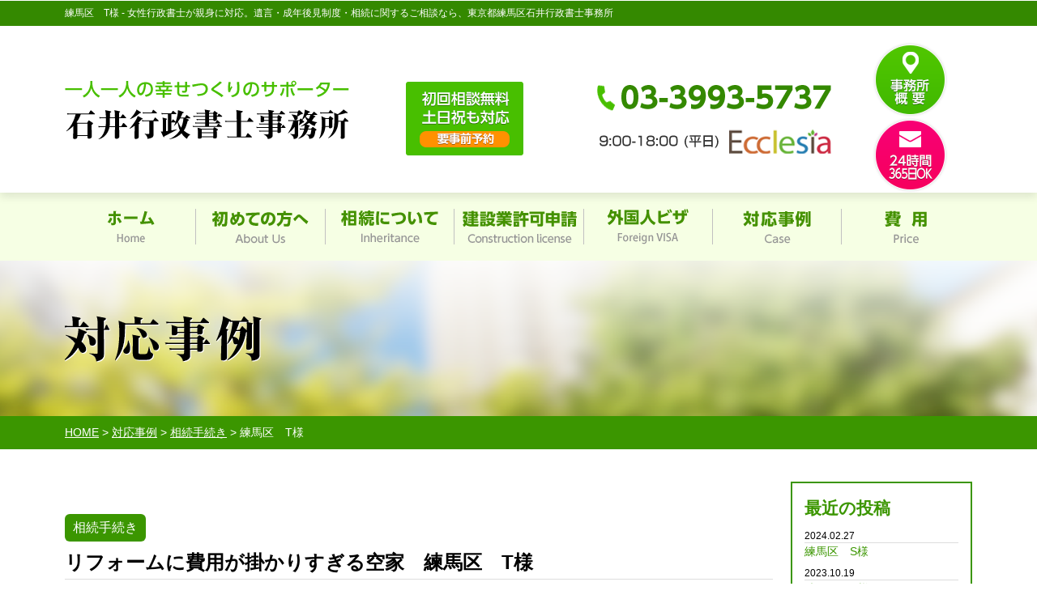

--- FILE ---
content_type: text/css
request_url: https://ishii-gyousei.com/wp-content/themes/ishiigyosei/style.css?ver=5.8.12
body_size: -53
content:
/*
Theme Name: 石井行政書士事務所
*/


--- FILE ---
content_type: text/css
request_url: https://ishii-gyousei.com/wp-content/themes/ishiigyosei/tpl/css/content.css
body_size: 10798
content:
@charset "UTF-8";
/*------------------------------
共通
------------------------------*/

.inner{
max-width:1120px;
margin:0 auto;
}

img{
	max-width:100%;
	width:auto;
	height:auto;
}
*{
	transition:all ease 300ms;
}
a:hover img,input:hover{
	opacity:.7;
}

.disp_flex{
	display: -webkit-flex;
	display: -moz-flex;
	display: -ms-flex;
	display: -o-flex;
	display: flex;
	justify-content: space-between;
}
/*------------------------------
ヘッダー
------------------------------*/

header{
	position:relative;
	z-index:10;
	box-shadow:0 5px 10px rgba(0,0,0,0.1);
}
header .inner{
	position:relative;
}

header .header-top{
	background-color:#348900;
	color:#fff;
}
header .header-top h1{
font-size:12px;
line-height:1;
font-weight:normal;
	padding:10px 0;
}

header .header-bottom .inner{
position:relative;
}
header .header-bottom .logo{
float:left;
width:auto;
text-align:left;
padding:30px 0;
}

header .header-bottom .header_flex {
	display: -webkit-flex;
	display: -moz-flex;
	display: -ms-flex;
	display: -o-flex;
	display: flex;
	justify-content: space-between;
	-ms-align-items: center;
	align-items: center;
}
header .header-bottom .info .meta{
	padding:22px 0 0 40px;
}
header .header-bottom .tel{
	padding:24px 0 0 60px;
	text-align:center;

}
header .header-bottom .info .tel .tel-number{
	margin:0 0 6px;
}
header .header-bottom .info .tel p{
	font-size:14px;
	font-weight:bold;
}
header .header-btn{
	padding:20px 0 0 10px;
}
header .header-btn ul{
	font-size:0;
}
header .header-btn ul li{
	margin:0 0 0 12px;
}

.sp-header-menu
{
display:none;
}

/*------------------------------
グローバルナビ
------------------------------*/

nav{
background: #f6ffe4;
}
nav ul{
	font-size:0;
	text-align:center;
}
nav ul li{
	display:inline-block;
	padding:20px 0;
	text-align:center;
	width:14.2%;
}
nav ul li a{
display:block !important;
	border-left:solid #c1c1c1 1px;
	background-position:center;
	background-repeat:no-repeat;
}
nav ul li a span{
display:block;
	text-indent:100%;
	overflow:hidden;
	white-space:nowrap;
	height:44px;
}
nav ul li a small{
display:none;
}
nav ul li.gnavi01 a{
	border-left:none;
	background-image:url(../img/gnavi00.png);
}
nav ul li.gnavi02 a{
	border-left:none;
	background-image:url(../img/ganvi01.png);
}
nav ul li.gnavi03 a{
	background-image:url(../img/ganvi02.png);
}
nav ul li.gnavi04 a{
	background-image:url(../img/ganvi03.png);
}
nav ul li.gnavi05 a{
	background-image:url(../img/ganvi04.png);
}
@media screen and (min-width: 768px) and (max-width: 1000px) {
nav ul li.gnavi05 a{
	background-image:url(../img/ganvi04.png);
		-webkit-background-size: 100% auto;
	background-size: 100% auto;
}

}
nav ul li.gnavi07 a{
	background-image:url(../img/ganvi06.png);
}
	nav ul li.gnavi03,
	nav ul li.gnavi07{
		position: relative;
	}
	nav ul li.gnavi03 ul,
	nav ul li.gnavi07 ul{
		display: none;
	}
	nav ul li.gnavi03:hover ul,
	nav ul li.gnavi07:hover ul{
		display: block;
		position: absolute;
		z-index: 10000;
		background: #F6FFE4;
		top: 75px;
		width: 100%;
	}
		nav ul li.gnavi03:hover ul li,
		nav ul li.gnavi07:hover ul li{
			padding: 10px 0;
			width: 100%;
		}
nav ul li.gnavi06 a{
	background-image:url(../img/ganvi05.png);
}
nav ul li.gnavi08 a{
	background-image:url(../img/ganvi07.png);
}
nav ul li.gnavi11 a{
	background-image:url(../img/ganvi08.png);
}
nav ul li.sp{
	display:none;
}
nav ul li.gnavi01 a {
	border-right:solid #c1c1c1 1px;
}
		nav ul li.gnavi03:hover ul li a,
		nav ul li.gnavi07:hover ul li a{
			border: none;
		}
nav ul li a:hover{
	opacity:.7;
}

/*
nav ul li.pulldown{
position:relative;
}
nav ul li.pulldown ul{
display:none;
width:233px;
position:absolute;
top:51px;
left:50%;
	margin-left:-116px;
	z-index:100;
	background-color:#fff;
}
nav ul li.pulldown ul li{
display:block;
	padding:0;
}
nav ul li.pulldown ul li a{
display:block;
	font-size:16px;
	border:none;
	padding:10px 0;
}
nav ul li.pulldown ul li a:hover{
	background-color:#1c499c;
	color:#fff;
}
*/


/*------------------------------
フッター
------------------------------*/

#pagetop{
position:fixed;
right:0;
bottom:0;
display:none;
	z-index:20000;
	width:100px;
	height:100px;
	transition:none;
}
footer{
	color:#fff;
}
footer .footer-area{
	padding:40px 0;
	text-align:right;
	background: #3b9600 url(../img/footer_ist.png) no-repeat 0% 100%;
	-webkit-background-size: auto 100%;
	background-size: auto 100%;
}
@media screen and (min-width: 1511px) {
footer .footer-area{
	text-align: center;
}
}
footer .footer-area h3{
	font-size:36px;
	display:inline-block;
	margin:0 30px 0 0;
	vertical-align:middle;
}
footer .footer-area p{
	font-size:18px;
	display:inline-block;
	vertical-align:middle;
}
footer .footer-top{
	padding:60px 0;
	background: #348900 ;
}
footer .info{
	float:left;
	width:30%;
	text-align:center;
}
footer .info .banner{
	margin:0 0 20px;
}
footer .info .logo{
	margin:0 0 20px;
}
footer .info .tel {
	font-size: 32px;
	font-weight: bold;
}
footer .info .tel a {
	color: #fff;
}
footer .info .address{
	margin:0 0 20px;
}
footer .sitemap{
	float:right;
	width:65%;
	font-size:0;
}
footer .sitemap ul{
	display:inline-block;
	width:33%;
	vertical-align:top;
}
footer .sitemap ul li{
	margin:0 0 17px;
	font-size:16px;
	line-height:1;
}
footer .sitemap ul li.child:before{
	content:"- ";
}
footer .sitemap ul li a{
	color:#fff;
}
footer .sitemap ul li a:hover{
	text-decoration:underline;
}

footer .copyright{
font-weight:normal;
text-align:center;
	padding:30px 0;
color:#348900;
	background-color:#fff;
}
footer .copyright small{
font-size:12px;
}

/*------------------------------
メインビジュアル
------------------------------*/
#main-visual{
	background:url(../img/mv-bg.png) no-repeat center;
	background-size:cover;
	height:600px;
	position:relative;
	overflow:hidden;
}
#main-visual .inner{
	height:600px;
	position: relative;
	width: 100%;
}
/*
#main-visual .container {width: 100%; height: 100%; overflow-x: hidden;}
#main-visual .slide_all {width: 100%; margin: 0 auto; height: 100%; position: relative;}
#main-visual .slide_wrap {width: 1600px; position: absolute; left: 50%; margin-left: -800px;}
#main-visual .slide_body {width: 100%;}
#main-visual .slide_text{
	position:absolute;
	bottom:40px;
	left:50%;
	margin-left:-497px;
	z-index:10;
}
*/
#main-visual .tag{
	position:absolute;
	bottom:0;
	left:0;
	z-index:10;
}
#main-visual h2{
	position:absolute;
	top:60px;
	right:0;
	z-index:11;
}
@media screen and (min-width: 901px) and (max-width: 1100px) {
	#main-visual h2{
		width: 600px;
	}
}
@media screen and (min-width: 768px) and (max-width: 900px) {
	#main-visual h2{
		width: 500px;
	}
}
@media screen and (min-width: 481px) and (max-width: 767px) {
	#main-visual h2{
		padding:20px 20px 0;
	position:absolute;
	top: 35%;
	z-index:11;
	}
}
#main-visual .banner{
	background:url(../img/trans-white.png) repeat;
	width:100%;
	position:absolute;
	bottom:30px;
	left:0;
	z-index:12;
	border-radius:10px;
	overflow:hidden;
}
#main-visual .banner ul{
	font-size:0;
	padding:4px;
	display: -webkit-flex;
	display: -moz-flex;
	display: -ms-flex;
	display: -o-flex;
	display: flex;
}
#main-visual .banner ul li{
	padding:2px;
}

/*
.bx-wrapper {
	position: relative;
	padding: 0;
	*zoom: 1;
}

.bx-controls{
	position:absolute;
	width:1024px;
	height:464px;
	top:0;
	left:33%;
}
.slide .bx-controls{
	position:absolute;
	width:100%;
	height:auto;
	top:60px;
	left:0;
}
.bx-wrapper .bx-prev {
	left: 30px;
	background: url(../img/slide-arrow01.png) no-repeat 0 0;
}

.bx-wrapper .bx-next {
	right: 30px;
	background: url(../img/slide-arrow01.png) no-repeat -37px 0;
}

.slide .bx-wrapper .bx-prev {
	left: -40px;
	background: url(../img/slide-arrow02.png) no-repeat 0 0;
}

.slide .bx-wrapper .bx-next {
	right: -40px;
	background: url(../img/slide-arrow02.png) no-repeat -20px 0;
}

.bx-wrapper .bx-prev:hover {
	opacity:.8;
}

.bx-wrapper .bx-next:hover {
	opacity:.8;
}

.bx-wrapper .bx-controls-direction a {
	position: absolute;
	top: 50%;
	margin-top: -68px;
	outline: 0;
	width: 37px;
	height: 136px;
	text-indent: -9999px;
	z-index: 9999;
}

.slide .bx-wrapper .bx-controls-direction a {
	position: absolute;
	top: 50%;
	margin-top: -42px;
	outline: 0;
	width: 20px;
	height: 84px;
	text-indent: -9999px;
	z-index: 9999;
}

.bx-wrapper .bx-controls-direction a.disabled {
	display: none;
}

#loopslider {
    margin: 0 auto;
    width: 100%;
    height: 464px;
    text-align: left;
    position: relative;
    overflow: hidden;
}

#loopslider ul {
    height: 464px;
    float: left;
    display: inline;
    overflow: hidden;
}

#loopslider ul li {
    width: 1008px;
    height: 464px;
    float: left;
    display: inline;
    overflow: hidden;
}
*/

/*------------------------------
コンテンツ
------------------------------*/

#content{
	position:relative;
	padding: 40px 0 40px;
	overflow: hidden;
}
@media print, screen and (min-width: 768px) and (max-width: 1120px) {
  #content {
    margin: 0 50px;
  }
}
@media print, screen and (min-width: 1121px) {
  #content {
    max-width: 1120px;
    margin: 0 auto;
  }
}


#column{
	padding:0 0 60px;
}

#main-column{
	width:78%;
	float:left;
}
	#main-column section .inner {
		padding: 0 40px;
	}
#side-column{
	width:20%;
	float:right;
}
	#side-column .widget{
		margin-bottom: 20px;
	}
	#side-contact{
		background: #3B9600;
		color: #fff;
		padding: 15px;
	}
		#side-contact h2{
			color: #FF9100;
			background: #F6FFE4;
			margin-bottom: 10px;
			text-align: center;
			padding: 7px;
			font-size: 1.3em;
		}
		#side-contact strong a,
		#side-company strong a{
			color: #fff;
			font-size: 1.5em;
		}
		#side-company strong a{
			color: #3B9600;
		}
			#side-contact strong a:before,
			#side-company strong a:before{
				font-family: "dashicons";
				content: "\f525";
				margin-right: 5px;
			}
		#side-contact .btn a,
		#side-company .btn a{
			background: #F7006D;
			display: block;
			margin-top: 10px;
			color: #F6FFE4;
			font-size: 1.3em;
			font-weight: bolder;
			text-align: center;
			padding: 3px;
		}
			#side-contact .btn a .dashicons,
			#side-company .btn a .dashicons{
				margin-top: 3px;
				margin-right: 5px;
				font-size: 1.3em;
			}
	#side-beginner{
		font-size: 1.3em;
		font-weight: bold;
	}
		#side-beginner a{
			display: block;
			border: solid 2px #3B9600;
			color: #3B9600;
			padding: 15px;
			background: #fff;
		}
		#side-beginner a:hover{
			background: #FFFE99;
		}
	#nav_menu-2{
		font-weight: 500;
	}
		#nav_menu-2 ul{
			border: solid 2px #ddd;
		}
			#nav_menu-2 ul li{
				border-bottom: solid 2px #fff;
				font-weight: bolder;
				font-size: 1.3em;
			}
			#nav_menu-2 ul li:last-child{
				border-bottom: none;
			}
				#nav_menu-2 ul li a{
					display: block;
					background: #ddd;
					padding: 7px;
					color: #000;
				}
				#nav_menu-2 ul li a:hover{
					text-decoration: underline;
					color: #3B9600;
				}
				#nav_menu-2 ul li ul{
					border-bottom: none;
					padding: 10px;
				}
				#nav_menu-2 ul li:first-child ul{
					padding: 0;
				}
					#nav_menu-2 ul li ul li{
						line-height: 1.7em;
						font-size: 0.7em;
						font-weight: normal;
					}
					#nav_menu-2 ul li:first-child ul li{
						font-size: 0.9em;
					}
						#nav_menu-2 ul li ul li a{
							background: none;
							padding: 0 7px;
						}
						#nav_menu-2 ul li:first-child ul li{
							border-bottom: solid 1px #DDDDDD;
							padding: 5px;
						}
						#nav_menu-2 ul li:first-child ul li:last-child{
							border-bottom: none;
						}
	#side-company{
		border: solid 2px #ddd;
		padding: 15px;
	}
		#side-company img{
			width: 100%;
			margin-bottom: 10px;
		}
	#side-news,
	#side-blog,
	#side-example{
		border: solid 2px #3B9600;
		padding: 15px;
	}
		#side-news h2,
		#side-blog h2,
		#side-example h2{
			color: #3B9600;
			margin-bottom: 10px;
		}
		#side-news li,
		#side-blog li,
		#side-example li{
			margin-bottom: 7px;
			font-weight: 500;
		}
			#side-news li small,
			#side-blog li small,
			#side-example li small{
				border-bottom: solid 1px #ddd;
				display: block;
			}
	#side-area{
		border: solid 2px #ddd;
		background: #FFFE99;
		padding: 15px;
		text-align: center;
		font-weight: bolder;
	}
	#recent-posts-2{
		border: solid 2px #ddd;
		padding: 15px;
	}
		#recent-posts-2 h2{
			border-bottom: solid 2px #ddd;
			margin-bottom: 10px;
		}
				#recent-posts-2 ul li a{
					display: block;
					color: #1a1a1a;
				}
				#recent-posts-2 ul li a:hover{
					text-decoration: underline;
				}
				#recent-posts-2 ul li a:before{
					font-family: "dashicons";
					content: "\f139";
				}
	#archives-2 h2{
		background: #3B9600;
		color: #fff;
		padding: 7px;
		margin-bottom: 10px;
	}
				#archives-2 ul li a{
					display: block;
				}
				#archives-2 ul li a:before{
					font-family: "dashicons";
					content: "\f345";
					margin-right: 5px;
				}
	#categories-2 h2{
		background: #3B9600;
		color: #fff;
		padding: 7px;
		margin-bottom: 10px;
	}
				#categories-2 ul li a{
					display: block;
				}
				#categories-2 ul li a:before{
					font-family: "dashicons";
					content: "\f345";
					margin-right: 5px;
				}


/*------------------------------
下層ヘッダー
------------------------------*/
#page-header{
	background:url(../img/page-header-bg.png) no-repeat center bottom;
	background-size:cover;
}
#page-header .inner{
	background:url(../img/page-header-img01.png) no-repeat right bottom;
}
#page-header h2{
	line-height:192px;
}
#page-header h2 img{
	vertical-align:middle;
}

.breadcrumbs{
	background-color:#3b9600;
	color:#fff;
	padding:10px 0;
}
.breadcrumbs a{
	color:#fff;
	text-decoration:underline;
}
.breadcrumbs a:hover{
	text-decoration:none;
}

/*------------------------------
サイド
------------------------------
.side-contact{
	margin:0 0 20px;
	position:relative;
	background:#409c2a url(../img/side-corn.png) no-repeat right -1px top;
}
.side-contact .head{
	position:relative;
	top:-10px;
	text-align:center;
	margin:0 0 -10px 5px;
}
.side-contact .body{
	background-color:#fff;
	padding:20px 0;
	margin:0 5px 5px;
	text-align:center;
}
.side-contact .body .tel{

}
.side-contact .btn{
	text-align:center;
	padding:0 0 5px;
}
.side-contact .btn a:hover{
	opacity:.8;
}
.side-menu{
	margin:0 0 20px;
}
.side-menu-head{
	background:url(../img/side-header-bg.jpg) repeat-x;
	border-top:solid #e6e6e6 1px;
	border-left:solid #e6e6e6 1px;
	border-right:solid #e6e6e6 1px;
	border-bottom:solid #2878f0 3px;
	margin:0 0 3px;
	border-radius:5px 5px 0 0;
}
.side-menu-head h3{
	text-align:center;
	padding:10px 0;
}
.side-menu-head h3 img{

}
.side-menu-body{
	background-color:#f6f6f6;
	border:solid #e6e6e6 1px;
	padding:5px 5px 0 5px;
}
.side-menu-body ul{

}
.side-menu-body ul li{
	padding:0 0 5px;
}
.side-menu-body ul li a{
	display:block;
	padding:20px 12px;
	border:solid #e6e6e6 1px;
	background: #ffffff;
background: -moz-linear-gradient(top, #ffffff 0%, #f1f1f1 100%);
background: -webkit-linear-gradient(top, #ffffff 0%,#f1f1f1 100%);
background: linear-gradient(to bottom, #ffffff 0%,#f1f1f1 100%);
filter: progid:DXImageTransform.Microsoft.gradient( startColorstr='#ffffff', endColorstr='#f1f1f1',GradientType=0 );
	color:#111;
	border-radius:5px;
}
.side-menu-body ul li a:hover{
	color:#fff;
	background:#2878f0;
}
.side-menu-body ul li a span{
	background:url(../img/side-arrow.png) no-repeat 0;
	padding:0 0 0 18px;
	display:block;
	font-size:15px;
	font-weight:bold;
}
.side-news{
	border:solid #e6e6e6 1px;
	margin:0 0 20px;
}
.side-news .head{
	text-align:center;
	padding:15px 0;
	margin:0 10px;
	border-bottom:solid #e6e6e6 1px;
}
.side-news .body{
	padding:0 15px ;
}
.side-news .body ul{

}
.side-news .body ul li{
	padding:15px 0;
	border-bottom:dashed #e6e6e6 1px;
}
.side-news .body ul li:last-child{
	border-bottom:none;
}
.side-news .body ul li span{
	display:block;
}
.side-news .body ul li span.date{
	font-weight:bold;
	margin:0 0 5px;
	font-size:14px;
}
.side-news .body ul li span.title{
	font-size:12px;
}
.side-news .body ul li a{
	color:#111;
}
.side-news .body ul li a:hover{
	text-decoration:underline;
}
.side-access{
	border:solid #e6e6e6 1px;
	margin:0 0 20px;
}
.side-access .head{
	text-align:center;
	padding:15px 0;
	margin:0 10px;
	border-bottom:solid #e6e6e6 1px;
}
.side-access .body{
	padding:0 10px ;
}
.side-access .body .gmap{
	padding:10px 0;
}
.side-access .body .gmap iframe{
	width:100%;
	height:220px;
}
.side-access .body .info{
	background-color:#409c2a;
	padding:3px;
}
.side-access .body .info .wrap{
	border:solid #b3d7aa 1px;
	text-align:center;
	background:url(../img/bg-stripe-green.png);
	padding:0 0 15px;
}
.side-access .body .info .name{
	margin:0 0 10px;
	background:url(../img/side-corn2.png) no-repeat;
	padding:15px 15px 0;
}
.side-access .body .info .address{
	margin:0 0 10px;
}
.side-access .body .info .tel{

}
.side-access .body .btn{
	padding:10px 0 15px;
}
.side-access .body .btn a{
	display:block;
	background-color:#ff7e00;
	padding:5px 10px;
	text-align:center;
}
.side-access .body .btn a:hover{
	opacity:.8;
}
.side-access .body .btn a span{
	display:block;
	background:url(../img/link-arrow.png) no-repeat center right;
}
.side-access .body .btn a img{
	vertical-align:middle;
}*/

/*------------------------------
Index
------------------------------*/

.contact-content{
	background:url(../img/stripe-green.png) repeat-x;
	/*height:360px;*/
	height:auto;
	overflow:hidden;
}
.contact-content .inner{
	display: -webkit-flex;
  display: -moz-flex;
  display: -ms-flex;
  display: -o-flex;
  display: flex;
  justify-content: space-between;
}
.contact-content .left-content{
	width: 68%;
	padding: 40px 0;
	text-align:center;
}
.contact-content .left-content .text{
	background:#fff;
	border-radius:10px;
	padding:10px;
	margin:0 0 20px;
}
.contact-content figure{
	width: 28%;
	padding:15px 0;
}
#footer-contact{
	background:#fff;
}
#footer-contact .left-content .text{
	border:solid #3b9600 1px;
	border-radius:10px;
}

#index-greeting{
	padding:0 0 0;
}
#index-greeting .title{
	margin:0 0 20px;
	text-align:center;
}
#index-greeting .body{
	background:url(../img/index-greeting-img.png) no-repeat top left;
	background-size: 35%;
	padding:20px 0 30px 37%;
}
#index-greeting .body p{
	font-size:16px;
	line-height:2;
}
#index-greeting .body p.sign{
	text-align:right;
}
#index-greeting .body p.sign small{
	display:block;
	margin:0 0 5px;
	font-size:16px;
}
#index-greeting .body p.sign strong{
	font-size:16px;
	display:block;
}
#index-greeting .body p.sign strong span{
	margin:0 0 0 1em;
	font-size:24px;
}

#index-content01 .title{
	background-color:#3b9600;
	text-align:center;
	padding:40px 0;
}
#index-content01 .body{
	background-color:#fbffcd;
	padding: 40px 0;
}
#index-content01 .body .content01{
	margin:0 0 60px;
	display: -webkit-flex;
	display: -moz-flex;
	display: -ms-flex;
	display: -o-flex;
	display: flex;
	justify-content: space-between;
}
#index-content01 .body .content01 .text{
	width:60%;
}
#index-content01 .body .content01 .text h3{
	margin:0 0 30px;
}
#index-content01 .body .content01 .text p{
	font-size:18px;
	line-height:1.8;
	/*text-align:center;*/
}
#index-content01 .body .content01 .text p strong{
	color:#f70069;
}
#index-content01 .body .content01 .button{
	width: 38%;
	padding:159px 0 0;
	background:url(../img/index-content01-img01.png) no-repeat top center;
}
#index-content01 .body figure{
	text-align:center;
	margin:0 0 40px;
}
#index-content01 .body .content02{
	padding:60px 0 0;
	background:url(../img/flow-arrow.png) no-repeat top center;
	text-align:center;
}
#index-content01 .body .content02 p{
	margin:0 0 60px;
}

#index-content02{
	background:url(../img/index-content02-bg.png) no-repeat center /cover;
	padding: 30px 0 50px;
}
#index-content02 .body figure{
	margin:0 0 60px;
}
#index-content02 .body ul{
	font-size:0;
	margin:0 0 60px;
}
#index-content02 .body ul li{
	display:inline-block;
	vertical-align:top;
	width:22%;
	margin:0 4% 0 0;
}
#index-content02 .body ul li:last-child{
	margin:0;
}
#index-content02 .body ul li .wrap{
	border:solid #3b9600 1px;
	border-radius:10px;
	overflow:hidden;
	background-color:#fff;
}
#index-content02 .body ul li figure{
	text-align:center;
	padding:30px 0;
	margin:0;
	border-top:solid #3b9600 5px;
	height:144px;
}
#index-content02 .body ul li p{
	background-color:#3b9600;
	color:#fff;
	padding:30px 7px;
	/*text-align:center;*/
	font-size:16px;
	line-height:1.8;
}
#index-content02 .body .button{
	text-align:center;
}

#index-content03{
	background:url(../img/index-works-bg.png) no-repeat center /cover;
	padding:40px 0 40px;
}
#index-content03 .title{
	text-align:center;
	margin:0 0 60px;
}
#index-content03 .body{
	margin:0 auto;
}
#index-content03 .body ul{
	width:100%;
	font-size:0;
	padding:1px 0 0 1px;
	background:url(../img/trans-white.png);
}
#index-content03 .body ul li{
	width: 33.33%;
	margin:0 0 2px 0;
	display:inline-block;
	vertical-align:middle;
}
#index-content03 .body ul li a{
	background:url(../img/index-works-color1.png);
	width:100%;
	height:150px;
	display: flex;
	justify-content: center;
	align-items: center;
}
	#index-content03 .body ul li a img{
		width: 80%;
	}
#index-content03 .body ul li:nth-child(even) a{
	background:url(../img/index-works-color2.png);
}
#index-content03 .body ul li .wrap{
display: flex;
justify-content: center;
align-items: center;
}
#index-content03 .body ul li .wrap span{
	text-align:center;
	margin:0 25px;
}

.border-header{
	margin:0 0 30px;
	padding:20px 0;
	text-align:center;
	position:relative;
	border-top:solid #3b9600 3px;
	border-bottom:solid  #3b9600 1px;
}
.border-header h2{
	font-size:30px;
	font-weight:bold;
}
.border-header span.btn{
	position:absolute;
	top:18px;
	right:20px;
}
.border-header span.btn a{
	display:inline-block;
	padding:10px 10px 10px 20px;
	border:solid #e6e6e6 1px;
	background: #ffffff;
background: -moz-linear-gradient(top, #ffffff 0%, #f1f1f1 100%);
background: -webkit-linear-gradient(top, #ffffff 0%,#f1f1f1 100%);
background: linear-gradient(to bottom, #ffffff 0%,#f1f1f1 100%);
filter: progid:DXImageTransform.Microsoft.gradient( startColorstr='#ffffff', endColorstr='#f1f1f1',GradientType=0 );
	color:#111;
	border-radius:5px;
	text-align:center;
}
.border-header span.btn a span{
	position:static;
	padding:0 15px 0 0;
	background:url(../img/btn-arrow.png) no-repeat center right;
	font-size:16px;
	width:150px;
	display:block;
}
.border-header span.btn a:hover {
	opacity:.7;
}

#index-recommend{
	margin:0 0 40px;
}
#index-recommend .title{
	text-align:center;
	margin:0 0 40px;
}
#index-recommend .button{
	text-align:center;
}
#index-case{
	padding:40px 0 0;
	margin:0 0 40px;
}
#index-case .title{
	text-align:center;
	margin:0 0 40px;
}
#index-case .button{
	text-align:center;
}
.index-example ul{
	font-size:0;
	margin:0 0 60px;
}
.index-example ul li{
	display:inline-block;
	width:32%;
	margin:0 2% 0 0;
	vertical-align:top;
}
.index-example ul li:last-child{
	margin:0;
}
.index-example ul li figure{
	text-align:center;
}
.index-example ul li figcaption{
	text-align:center;
	padding:20px 0 ;
}
.index-example ul li figcaption span.comment{
	display:block;
	background-color:#f6ffe4;
	font-size:18px;
	padding:20px;
	color:#000;
	font-weight:bold;
	margin:0 0 10px;
	text-align:left;
}
.index-example ul li figcaption span.tit{
	display:block;
	color:#3b9600;
	font-size:24px;
	margin:0 0 10px;
}
.index-example ul li figcaption span.cat a{
	color:#fff;
	padding:5px 20px;
	display:inline-block;
	background-color:#3b9600;
	border-radius:5px;
	font-size:20px;
}
.index-example ul li p{
	font-size:16px;
	line-height:1.6;
	margin:0 10px;
}

#index-faq{
	margin:0 0 40px;
}
#index-faq .title{
	text-align:center;
	margin:0 0 40px;
}
#index-faq .button{
	text-align:center;
}
.index-faq ul{
	margin:0 0 60px;
	font-size:0;
	text-align:center;
}
.index-faq ul li{
	display:inline-block;
	vertical-align:top;
	background:#f6ffe4 url(../img/question.png) no-repeat top 10px left 10px;
	width:48%;
	margin:0 4% 30px 0;
}
.index-faq ul li:nth-child(even){
	margin:0 0 30px;
}
.index-faq ul li a{
	display:block;
	font-size:16px;
	padding:40px 60px;
	font-weight:bold;
	text-align:left;
}
.index-faq ul li span{
	display:block;
	font-size:16px;
}

#index-news{
	margin:0 0 30px;
}
#index-news .inner{
	background-color:#e1f5fe;
	border-radius:10px;
}
#index-news .title{
	text-align:center;
	margin:0 0 40px;
	padding: 40px 0 0;
}

@media print, screen and ( min-width: 768px){
	#index-news .top_news {
	display: flex;
	justify-content: space-between;
	padding-bottom: 50px;
}
	#index-news .top_news li {
		width: 48%;
	}
}
#index-news .top_news li .news_ttl {
	position: relative;
	padding: 7px;
	background-color: #006a99;
	color: #fff;
}
#index-news .top_news li .news_ttl h3 {
font-weight: bold;
}
#index-news .top_news li .news_ttl a {
	position: absolute;
	top: 10px;
	right: 7px;
	background-color: #fff;
	padding: 0 5px;
	font-size: 12px;
	color: #323232;
	font-weight: bold;
}
#index-news .top_news table {
	width: 100%;
}
#index-news .top_news table th, #index-news .top_news table td {
	width: 100%;
	display: block;
	box-sizing: border-box;
}
#index-news .top_news table th{
	font-size:18px;
	text-align:left;
	vertical-align:top;
	padding: 5px;
}
#index-news .top_news table td{
	font-size:18px;
	text-align:left;
	vertical-align:top;
	border-bottom:solid #8cc9e4 1px;
	padding: 0 5px 5px 5px;
	border-bottom: solid 1px #ccc;
}
#index-news .top_news table td a{
	text-decoration:underline;
	color:#15397c;
}
#index-news .button{
	text-align:center;
}
#index-news .top_news table tr:last-child th,
#index-news .top_news table tr:last-child td{
	border-bottom:none;
}

#index-info{
	background-color:#3b9600;
	padding: 40px 0;
}
#index-info h2{
	text-align:center;
	font-size:40px;
	margin:0 0 20px;
	color:#fff;
}
#index-info .company{
	margin:0 0 30px;
}
#index-info .company table{
	width:100%;
	border-collapse:separate;
	background:#fff;
	border-spacing:1px;
}
#index-info .company table th{
	background-color:#f6ffe4;
	color:#62ab33;
	text-align:center;
	padding:20px;
	width:20%;
	font-size:16px;
	vertical-align:middle;
}
#index-info .company table td{
	background-color:#fff;
	font-size:16px;
	text-align:left;
	vertical-align:middle;
	padding:20px;
}
#index-info .gmap iframe{
	width:100%;
	height:460px;
}

/*------------------------------
下層ページ
------------------------------*/
.page-content{
	margin:0 0 40px;
}
.page-content .body p{
	font-size:16px;
	line-height:1.8;
	margin:0 0 1em;
}
.page-content .body p strong{
	color:#f70069;
}

/*------------------------------
初めての方へ
------------------------------*/

#about-content01{
	margin:0;
}
#about-content01 .body{
	background:url(../img/index-greeting-img.png) no-repeat top left;
	background-size: 30%;
	padding:40px 0 59px 32%;
}
#about-content01 .body p{
	font-size:16px;
	line-height:2;
}

#about-content02{
	margin-bottom: 0;
}
#about-content02 .title{
	background-color:#3b9600;
	text-align:center;
	padding:40px 0;
}
#about-content02 .body{
	background-color:#fbffcd;
	padding: 40px 0;
}
#about-content02 .body article{
	margin:0 0 20px;
}
#about-content02 .body article:last-child{
	margin:0;
}
#about-content02 .body article .text{
	width: 58%;
}
#about-content02 .body article .text h3{
	margin:0 0 30px;
}
#about-content02 .body article .text p{
	font-size:18px;
	line-height:1.8;
	text-align:left;
}
#about-content02 .body article .text p strong{
	color:#f70069;
}
#about-content02 .body article figure{
	width: 38%;
	text-align:center;
	margin:0 0 40px;
}
#about-content02 .body article {
	display: -webkit-flex;
  display: -moz-flex;
  display: -ms-flex;
  display: -o-flex;
  display: flex;
  justify-content: space-between;
}
#about-content02 .body article.content02 h3{
	text-align:center;
}

/*------------------------------
相続について
------------------------------*/

#inheritance-content01{
	margin:0 0 40px;
}
#inheritance-content01 .body{
	text-align:center;
}
#inheritance-content01 .body h2{
	margin:0 0 60px;
}
#inheritance-content01 .body p{
	font-size:16px;
	line-height:2;
}

#inheritance-content02 .title{
	background-color:#3b9600;
	text-align:center;
	padding:40px 0;
}
#inheritance-content02 .body{
	background-color:#fbffcd;
	padding: 40px 0;
}
#inheritance-content02 .body article{
	margin:0;
}
#inheritance-content02 .body article.content04{
	display: -webkit-flex;
  display: -moz-flex;
  display: -ms-flex;
  display: -o-flex;
  display: flex;
  justify-content: space-between;
}
#inheritance-content02 .body article:last-child{
	margin:0;
}
#inheritance-content02 .body article .text{
	width: 58%;
}
#inheritance-content02 .body article .text h3{
	margin:0 0 30px;
}
#inheritance-content02 .body article .text p{
	font-size:18px;
	line-height:1.8;
	text-align:left;
}
#inheritance-content02 .body article .text p strong{
	color:#f70069;
}
#inheritance-content02 .body article figure{
	width: 38%;
	text-align:center;
	margin:0 0 40px;
}
#inheritance-content02 .body article.content02 h3{
	text-align:center;
}
#inheritance-content02 .body article.content02 .text{
	float:none;
	width:auto;
	margin:0 0 30px;
}
#inheritance-content02 .body article.content02 figure{
	float:none;
	width:auto;
}
#inheritance-content02 .body article table{
	width:100%;
	border-collapse:separate;
	border-spacing:1px;
	background-color:#63b032;
}
#inheritance-content02 .body article table th{
	background-color:#3b9600;
	padding:10px;
	text-align:center;
	vertical-align:top;
	color:#fff;
}
#inheritance-content02 .body article table td{
	background-color:#fff;
	padding:10px;
	text-align:left;
	vertical-align:top;
}
#inheritance-content02 .body article .button{
	float:right;
	padding:159px 0 0;
	background:url(../img/index-content01-img01.png) no-repeat top center;
}

#inheritance-content03 .title{
	margin:0 0 40px;
	background:#3b9600;
	text-align:left;
	padding:0 40px;
	border-radius:10px;
	color:#fff;
	position:relative;
}
#inheritance-content03 .title .button{
	position:absolute;
	top:35px;
	right:40px;
}
#inheritance-content03 .title small{
	display:block;
	padding:30px 0 10px;
	font-size:18px;
}
#inheritance-content03 .title h2{
	font-size:36px;
	padding: 0 0 30px;
}
#inheritance-content03 article{
	margin:-40px 0 40px;
	padding:40px 0 0;
}
#inheritance-content03 article .cont{
display: -webkit-flex;
  display: -moz-flex;
  display: -ms-flex;
  display: -o-flex;
  display: flex;
  justify-content: space-between;
}
#inheritance-content03 article .text{
	width:65%;
	text-align:left;
}
#inheritance-content03 article figure{
	width:30%;
}
#inheritance-content03  article .text p{
	font-size:16px;
	line-height:2;
}
#inheritance-content03  article .text small{
	display:block;
	padding:20px 0 0;
	font-weight:bold;
	font-size:14px;
}

#inheritance-content04{
	padding: 40px 0;
	background-color:#fbffcd;
}
#inheritance-content04 .body{
	text-align:center;
}
#inheritance-content04 .body h2{
	margin:0 0 40px;
}
#inheritance-content04 .body ul li{
	display:inline-block;
	width: 48%;
	margin:0 0.5%;
}

/*------------------------------
遺産継承
------------------------------*/

#isankeisyo-content01{
	margin:0 0 60px;
}
#isankeisyo-content01 .body{
	text-align:center;
}
#isankeisyo-content01 .body figure{
	margin: 0 0 60px;
}
#isankeisyo-content01 .title{
	background-color:#3b9600;
	text-align:center;
	padding:20px 0;
	margin:0 0 40px;
}
#isankeisyo-content01 .title h2{
	color:#fff;
	font-size:36px;
}
#isankeisyo-content01 .body p{
	text-align:left;
}

#isankeisyo-content02 .title{
	background-color:#3b9600;
	text-align:center;
	padding:20px 0;
}
#isankeisyo-content02 .body{
	background-color:#fbffcd;
	padding:60px 0;
}
#isankeisyo-content02 .body article{
	margin:0 0 60px;
}
#isankeisyo-content02 .body article:last-child{
	margin:0;
}
#isankeisyo-content02 .body article .text{
	float:left;
	width:100%;
}
#isankeisyo-content02 .body article h3{
	margin:0 0 40px;
	font-size:24px;
	color:#338600;
	text-align:center;
}
#isankeisyo-content02 .body article .text p{
	font-size:18px;
	line-height:1.8;
	text-align:left;
}
#isankeisyo-content02 .content01_size73{
	overflow: hidden;
}
#isankeisyo-content02 .content01_size73 h3{
	width: 48%;
	float: left;
	padding-top: 80px;
}
#isankeisyo-content02 .content01_size73 figure{
	width: 48%;
	float: right;
}
#isankeisyo-content02 .body article .text p strong{
	color:#f70069;
}
#isankeisyo-content02 .body article figure{
	float:right;
	text-align:center;
	margin:0 0 40px;
}
#isankeisyo-content02 .body article ul{
	padding:20px 30px;
	background-color:#fff;
	border:solid #9de472 1px;
	border-radius:10px;
}
#isankeisyo-content02 .body article ul li{
	list-style:outside disc;
	margin:0 0 0 1.5em;
	line-height:2;
	font-size:20px;
	color:#338600;
}

#isankeisyo-content03 .title{
	text-align:center;
	margin:0 0 40px;
}
#isankeisyo-content03 .body ul{
	font-size:0;
}
#isankeisyo-content03 .body ul li{
	display:inline-block;
	width:32%;
	margin:0 2% 0 0;
	vertical-align:top;
}
#isankeisyo-content03 .body ul li:last-child{
	margin:0 ;
}
#isankeisyo-content03 .body ul li .wrap{
	border:solid #338600 1px;
	border-radius:10px;
	overflow:hidden;
	background-color:#fbffcd;
}
#isankeisyo-content03 .body ul li h3{
	padding:20px;
	/*text-align:center;*/
	font-size:17px;
	line-height:1.2;
	border-top:solid #338600 5px;
	background-color:#fff;
	color:#348900;
}
#isankeisyo-content03 .body ul li p{
	padding:20px;
	font-size:16px;
	margin:0;
}

#isankeisyo-content04 .title{
	background-color:#3b9600;
	text-align:center;
	padding:20px 0;
	margin:0 0 40px;
}
#isankeisyo-content04 .title h2{
	color:#fff;
	font-size:36px;
}
#isankeisyo-content04 .body{
	border:solid #338600 1px;
	border-radius:10px;
	overflow:hidden;
	background-color:#fbffcd;
	padding:0 0 30px;
}
#isankeisyo-content04 .body .flow{
	padding:30px 0 36px;
	margin:0 40px;
	background:url(../img/flow-top.png) no-repeat top left 10px,
		url(../img/flow-bottom.png) no-repeat bottom left 10px;
}
#isankeisyo-content04 .body .flow ol{
	padding:0;
	background:url(../img/flow-bg.png) repeat-y top left;
	margin:0 10px;
}
#isankeisyo-content04 .body .flow li{
	margin:0 0 20px -15px;
}
#isankeisyo-content04 .body .flow li .wrap{
	background-position: 0 0;
	background-repeat:no-repeat;
	padding:10px 0 10px 160px;
}
#isankeisyo-content04 .body .flow li:first-child .wrap{
	background-image:url(../img/flow01.png);
}
#isankeisyo-content04 .body .flow li:nth-child(2) .wrap{
	background-image:url(../img/flow02.png);
}
#isankeisyo-content04 .body .flow li:nth-child(3) .wrap{
	background-image:url(../img/flow03.png);
}
#isankeisyo-content04 .body .flow li:nth-child(5) .wrap{
	background-image:url(../img/flow04.png);
}
#isankeisyo-content04 .body .flow li:nth-child(6) .wrap{
	background-image:url(../img/flow05.png);
}
#isankeisyo-content04 .body .flow li:nth-child(7) .wrap{
	background-image:url(../img/flow06.png);
}
#isankeisyo-content04 .body .flow li:nth-child(8) .wrap{
	background-image:url(../img/flow07.png);
}
#isankeisyo-content04 .body .flow li:nth-child(9) .wrap{
	background-image:url(../img/flow08.png);
}
#isankeisyo-content04 .body .flow li:nth-child(10) .wrap{
	background-image:url(../img/flow09.png);
}
#isankeisyo-content04 .body .flow li:nth-child(11) .wrap{
	background-image:url(../img/flow10.png);
}
#isankeisyo-content04 .body .flow li:nth-child(11){
margin:0 0 0 -15px;
}
#isankeisyo-content04 .body .flow h3{
	margin:0 0 20px;
	font-size:24px;
	border-bottom:solid #348900 1px;
	padding:0 0 5px;
}
#isankeisyo-content04 .body .flow p{
	font-size:18px;
	line-height:1.8;
}
#isankeisyo-content04 .body .flow .txt{
	background-color:#fff;
	text-align:center;
	font-size:24px;
	margin:0 0 20px -15px;
	border:solid #348900 1px;
	padding:20px;
	border-radius:10px;
	color:#de005d;
}
#isankeisyo-content05 .body figure{
	padding:40px 0 0;
}
#isankeisyo-content05 .title{
	background-color:#3b9600;
	text-align:center;
	padding:20px 0;
	margin:0 0 40px;
}
#isankeisyo-content05 .title h2{
	color:#fff;
	font-size:36px;
}
#isankeisyo-content05 .body p{
	text-align:left;
}
#isankeisyo-content05 .body small{
	text-align:left;
	font-size:14px;
	padding:30px 0 0;
	display:block;
	font-weight:bold;
	color:#348900;
}

#isankeisyo-content05 .body table{
	width:100%;
	border-collapse:separate;
	border-spacing:1px;
	background-color:#63b032;
}
#isankeisyo-content05 .body table caption{
	background-color:#3b9600;
	padding:10px;
	text-align:center;
	vertical-align:top;
	color:#fff;
	font-size:24px;
}
#isankeisyo-content05 .body table th{
	background-color:#fbffcd;
	padding:10px;
	text-align:center;
	vertical-align:top;
	color:#348900;
	font-size:18px;
}
#isankeisyo-content05 .body table td{
	background-color:#fff;
	padding:10px;
	text-align:center;
	vertical-align:top;
	font-size:18px;
}

/*------------------------------
財産の名義変更
------------------------------*/

#meigihenkou-content01{
	margin:0 0 60px;
}
/* #meigihenkou-content01 .body{

	background:url(../img/index-greeting-img.png) no-repeat top right;
	padding:40px 400px 59px 0;

} */
#meigihenkou-content01 .body h2{
	margin:0 0 40px;
	text-align:center;
}
#meigihenkou-content01 .body p{
	font-size:16px;
	line-height:2;
}


#meigihenkou-content02 .title{
	margin:0 0 40px;
	background:#3b9600 url(../img/title-bg01.png) no-repeat center right /contain;
	text-align:left;
	padding:30px 40px;
	border-radius:10px;
	color:#fff;
	position:relative;
}
#meigihenkou-content02 .title .button{
	position:absolute;
	top:35px;
	right:40px;
}
#meigihenkou-content02 .title small{
	display:inline-block;
	padding:10px 20px;
	font-size:18px;
	background-color:#f70069;
	color:#fff;
	border-radius:5px;
}
#meigihenkou-content02 .title h2{
	font-size:36px;
	margin: 0 0 10px;
}
#meigihenkou-content02 .body article{
	margin:0 0 60px;
}
#meigihenkou-content02 .body article .cont{
	display: -webkit-flex;
  display: -moz-flex;
  display: -ms-flex;
  display: -o-flex;
  display: flex;
  justify-content: space-between;
}
#meigihenkou-content02 .body article:last-child{
	margin:0;
}
#meigihenkou-content02 .body article .text{
	width: 65%;
}
#meigihenkou-content02 .body article .text h3{
	margin:0 0 30px;
}
#meigihenkou-content02 .body article p{
	font-size:18px;
	line-height:1.8;
	text-align:left;
}
#meigihenkou-content02 .body article .text p strong{
	color:#f70069;
}
#meigihenkou-content02 .body article figure{
	width: 30%;
	text-align:center;
}
#meigihenkou-content02 .body article .box{
	background-color:#fbffcd;
	padding:30px 30px 20px;
	border-radius:10px;
	margin:0 0 40px;
}
#meigihenkou-content02 .body article .box h3{
	font-size:24px;
	padding:0 0 0 20px;
	border-left:solid #348900 3px;
	margin:0 0 10px;
	text-align:left;
}
#meigihenkou-content02 .body article .box ul li{
	list-style:outside disc;
	margin:0 0 10px 1.5em;
	font-size:18px;
	font-weight:bold;
	color:#348900;
}
#meigihenkou-content02 .body article .box ul li small{
	color:#000;
	font-size:14px;
}
#meigihenkou-content02 .body h3{
	text-align:center;
	margin:0 0 40px;
}
#meigihenkou-content02 .body .flow{
	padding:30px 0 36px;
	margin:0 40px 40px;
	background:url(../img/flow-top.png) no-repeat top left 10px,
		url(../img/flow-bottom.png) no-repeat bottom left 10px;
}
#meigihenkou-content02 .body .flow ol{
	padding:0;
	background:url(../img/flow-bg.png) repeat-y top left;
	margin:0 10px;
}
#meigihenkou-content02 .body .flow li{
	margin:0 0 20px -15px;
}
#meigihenkou-content02 .body .flow li:last-child{
	margin:0 0 0 -15px;
}
#meigihenkou-content02 .body .flow li .wrap{
	background-position:0 0;
	background-repeat:no-repeat;
	padding:10px 0 10px 160px;
}
#meigihenkou-content02 .body .flow li:first-child .wrap{
	background-image:url(../img/flow01.png);
}
#meigihenkou-content02 .body .flow li:nth-child(2) .wrap{
	background-image:url(../img/flow02.png);
}
#meigihenkou-content02 .body .flow li:nth-child(3) .wrap{
	background-image:url(../img/flow03.png);
}
#meigihenkou-content02 .body .flow li:nth-child(4) .wrap{
	background-image:url(../img/flow04.png);
}
#meigihenkou-content02 .body .flow h3{
	margin:0 0 20px;
	font-size:24px;
	border-bottom:solid #348900 1px;
	padding:0 0 5px;
	text-align:left;
}
#meigihenkou-content02 .body .flow p{
	font-size:18px;
	line-height:1.8;
}
#meigihenkou-content02 .body .flow .txt{
	background-color:#fff;
	text-align:center;
	font-size:24px;
	margin:0 0 20px -15px;
	border:solid #348900 1px;
	padding:20px;
	border-radius:10px;
	color:#de005d;
}

#meigihenkou-content03{
	padding:60px 0 0;
	margin:0 0 60px;
}
#meigihenkou-content03 .title{
	margin:0 0 40px;
	text-align:center;
}
#meigihenkou-content03 .title p{
	margin:0 0 30px;
}
#meigihenkou-content03 .body{
	background-color:#fbffcd;
	padding:30px 40px;
	border-radius:10px;
}
#meigihenkou-content03 .body p{
	font-size:24px;
	line-height:1.8;
	margin:0;
}
#meigihenkou-content03 .body dl dt{
	font-size:24px;
	line-height:1.8;
}
#meigihenkou-content03 .body dl dd{
	font-size:16px;
	line-height:1.8;
	margin:0 0 0 2.5em;
}
#meigihenkou-content03 .body span.num{
	font-size:150%;
	margin:0 10px 0 0;
	font-weight:bold;
	color:#ff7f40;
	font-style:italic;
}
#meigihenkou-content03 .body figure{
	padding:30px 0 0;
}

#meigihenkou-content04{
	padding:60px 0 0;
}
#meigihenkou-content04 .title{
	margin:0 0 40px;
	background:#3b9600 url(../img/title-bg01.png) no-repeat center right /contain;
	text-align:left;
	padding:30px 40px;
	border-radius:10px;
	color:#fff;
	position:relative;
}
#meigihenkou-content04 .title .button{
	position:absolute;
	top:35px;
	right:40px;
}
#meigihenkou-content04 .title small{
	display:inline-block;
	padding:10px 20px;
	font-size:18px;
	background-color:#f70069;
	color:#fff;
	border-radius:5px;
}
#meigihenkou-content04 .title h2{
	font-size:36px;
}
#meigihenkou-content04 .body article{
	margin:0 0 60px;
}
#meigihenkou-content04 .body article:last-child{
	margin:0;
}
#meigihenkou-content04 .body article .text{
	float:left;
	width:686px;
}
#meigihenkou-content04 .body article .text h3{
	margin:0 0 30px;
}
#meigihenkou-content04 .body article p{
	font-size:18px;
	line-height:1.8;
	text-align:left;
}
#meigihenkou-content04 .body article .text p strong{
	color:#f70069;
}
#meigihenkou-content04 .body article figure{
	float:right;
	text-align:center;
}
#meigihenkou-content04 .body h3{
	text-align:center;
	margin:0 0 40px;
}
#meigihenkou-content04 .body .flow{
	padding:30px 0 36px;
	margin:0 40px 40px;
	background:url(../img/flow-top.png) no-repeat top left 10px,
		url(../img/flow-bottom.png) no-repeat bottom left 10px;
}
#meigihenkou-content04 .body .flow ol{
	padding:0;
	background:url(../img/flow-bg.png) repeat-y top left;
	margin:0 10px;
}
#meigihenkou-content04 .body .flow li{
	margin:0 0 20px -15px;
}
#meigihenkou-content04 .body .flow li:last-child{
	margin:0 0 0 -15px;
}
#meigihenkou-content04 .body .flow li .wrap{
	background-position:0 0;
	background-repeat:no-repeat;
	padding:10px 0 10px 160px;
}
#meigihenkou-content04 .body .flow li:first-child .wrap{
	background-image:url(../img/flow01.png);
}
#meigihenkou-content04 .body .flow li:nth-child(2) .wrap{
	background-image:url(../img/flow02.png);
}
#meigihenkou-content04 .body .flow li:nth-child(3) .wrap{
	background-image:url(../img/flow03.png);
}
#meigihenkou-content04 .body .flow h3{
	margin:0;
	font-size:24px;
	padding:40px 0;
	text-align:left;
}
#meigihenkou-content04 .body .flow .txt{
	background-color:#fff;
	text-align:center;
	font-size:24px;
	margin:0 0 20px -15px;
	border:solid #348900 1px;
	padding:20px;
	border-radius:10px;
	color:#de005d;
}
#meigihenkou-content04 .body figure{
	margin:0 0 60px;
}
#meigihenkou-content04 .body p .large{
	font-size:150%;
}
#meigihenkou-content04 .body p .line{
	background:linear-gradient(transparent 60%, #fbffcd 0%)
}

/*------------------------------
遺言書作成
------------------------------*/

#isankeisyo-content02 .body{
	overflow: hidden;
}
#testament-content01 .title{
	text-align:center;
	margin:0 0 40px;
}
#testament-content01 .body h2{
	margin:0 0 40px;
}
#testament-content01 .body p{
	font-size:16px;
	line-height:2;
}
#testament-content01 .body figure{
	width: 48%;
	float: right;
}
#testament-content01 .body .txt{
	width: 48%;
	float: left;
	padding-top: 80px;
}

#testament-content02 .title{
	margin:0 0 40px;
	background:#3b9600 url(../img/title-bg01.png) no-repeat center right /contain;
	text-align:left;
	padding:30px 40px;
	border-radius:10px;
	color:#fff;
	position:relative;
}
#testament-content02 .title h2{
	font-size:36px;
}
#testament-content02 .body h3{
	margin:0 0 40px;
}
#testament-content02 .body p{
	font-size:18px;
	line-height:2;
}
#testament-content02 .body figure{
	padding:40px 0 0;
}

#testament-content03 .title{
	margin:0 0 40px;
	background:#3b9600 url(../img/title-bg01.png) no-repeat center right /contain;
	text-align:left;
	padding:30px 40px;
	border-radius:10px;
	color:#fff;
	position:relative;
}
#testament-content03 .title h2{
	font-size:36px;
}
#testament-content03 .body ol{
	margin:0 20px;
}
#testament-content03 .body ol li{
	margin:0 0 40px;
}
#testament-content03 .body h3{
	margin:0 0 40px;
	font-size:24px;
	border-bottom:solid #348900 1px;
}
#testament-content03 .body h3 span.num{
	font-size:150%;
	margin:0 10px 0 0;
	font-style:italic;
	color:#348900;
}
#testament-content03 .body .text{
	float:left;
	width:68%;
}
#testament-content03 .body p{
	font-size:18px;
	line-height:2;
}
#testament-content03 .body figure{
	float:right;
	width:30%;
}

/*------------------------------
成年後見制度
------------------------------*/

#guardianship-content01 .title{
	margin:0 0 40px;
	background:#3b9600 url(../img/title-bg01.png) no-repeat center right /contain;
	text-align:left;
	padding:30px 40px;
	border-radius:10px;
	color:#fff;
	position:relative;
}
#guardianship-content01 .title h2{
	font-size:36px;
}
#guardianship-content01 .body h2{
	margin:0 0 40px;
}
#guardianship-content01 .body p{
	font-size:18px;
	line-height:2;
}
#guardianship-content01 .body figure{
	padding:40px 0 0;
}

#guardianship-content02 .title{
	margin:0 0 40px;
	background:#3b9600 url(../img/title-bg01.png) no-repeat center right /contain;
	text-align:left;
	padding:30px 40px;
	border-radius:10px;
	color:#fff;
	position:relative;
}
#guardianship-content02 .title h2{
	font-size:36px;
}
#guardianship-content02 .body h2{
	margin:0 0 40px;
}
#guardianship-content02 .body p{
	font-size:18px;
	line-height:2;
}
#guardianship-content02 .body dl{
	margin:0 0 40px;
}
#guardianship-content02 .body dl dt{
	font-size:24px;
	margin:0 0 20px;
	padding:0 0 0 20px;
	border-left:solid #3b9600 3px;
}
#guardianship-content02 .body dl dd{
	font-size:18px;
	line-height:2;
	margin:0 0 0 23px;
}
#guardianship-content02 .body figure{
	padding:40px 0 0;
}

#guardianship-content03 .title{
	margin:0 0 40px;
	background:#3b9600 url(../img/title-bg01.png) no-repeat center right /contain;
	text-align:left;
	padding:30px 40px;
	border-radius:10px;
	color:#fff;
	position:relative;
}
#guardianship-content03 .title h2{
	font-size:36px;
}
#guardianship-content03 .body .flow{
	padding:30px 0 36px;
	margin:0 40px 40px;
	background:url(../img/flow-top.png) no-repeat top left 10px,
		url(../img/flow-bottom.png) no-repeat bottom left 10px;
}
#guardianship-content03 .body .flow ol{
	padding:0;
	background:url(../img/flow-bg.png) repeat-y top left;
	margin:0 10px;
}
#guardianship-content03 .body .flow li{
	margin:0 0 20px -15px;
}
#guardianship-content03 .body .flow li:last-child{
	margin:0 0 0 -15px;
}
#guardianship-content03 .body .flow li .wrap{
	background-position:0 0;
	background-repeat:no-repeat;
	padding:10px 0 10px 160px;
}
#guardianship-content03 .body .flow li:first-child .wrap{
	background-image:url(../img/flow01.png);
}
#guardianship-content03 .body .flow li:nth-child(2) .wrap{
	background-image:url(../img/flow02.png);
}
#guardianship-content03 .body .flow li:nth-child(3) .wrap{
	background-image:url(../img/flow03.png);
}
#guardianship-content03 .body .flow li:nth-child(4) .wrap{
	background-image:url(../img/flow04.png);
}
#guardianship-content03 .body .flow h3{
	margin:0 0 30px;
	font-size:24px;
	padding:40px 0 0;
	text-align:left;
}
#guardianship-content03 .body .flow .txt{
	background-color:#fff;
	text-align:center;
	font-size:24px;
	margin:0 0 20px -15px;
	border:solid #348900 1px;
	padding:20px;
	border-radius:10px;
	color:#de005d;
}
#guardianship-content03 .body .flow .wrap p{
	font-size:16px;
	text-align:left;
}
#guardianship-content03 .body small{
	font-size:14px;
	font-weight:bold;
	margin:0 0 60px;
	display:block;
}
#guardianship-content03 .body .box{
	background-color:#fbffcd;
	padding:40px 60px;
	border-radius:10px;
	margin:0 0 60px;
}
#guardianship-content03 .body .box dl dt{
	font-size:24px;
	margin:0 0 20px;
	padding:0 0 0 20px;
	border-left:solid #3b9600 3px;
}
#guardianship-content03 .body .box dl dd{
	font-size:18px;
	line-height:2;
	margin:0 0 0 23px;
}
#guardianship-content03 .body .box dl dd span{
	color:#3b9600;
	font-weight:bold;
}
#guardianship-content03 .body .box2{
	background-color:#fff;
	border-radius:10px;
	margin:0 0 60px;
	border:solid #3b9600 1px;
	overflow:hidden;
}
#guardianship-content03 .body .box2 h3{
	background-color:#3b9600;
	color:#fff;
	font-size:36px;
	padding:20px 0;
	margin:0 0 40px;
	text-align:center;
}
#guardianship-content03 .body .box2 dl{
	padding:0 60px 20px;
}
#guardianship-content03 .body .box2 dl dt{
	font-size:24px;
	margin:0 0 10px;
	color:#3b9600;
}
#guardianship-content03 .body .box2 dl dd{
	font-size:18px;
	line-height:2;
	margin:0 0 20px 23px;
}
#guardianship-content03 .body p{
	text-align:center;
	font-size:20px;
	font-weight:bold;
}

/*------------------------------
民事信託
------------------------------*/
#minjishintaku-content01 .title{
	text-align:center;
	margin:0 0 40px;
}
#minjishintaku-content01 .body p{
	font-size:18px;
	line-height:2;
	text-align:center;
}
#minjishintaku-content01 .body p strong{
	font-size:150%;
}
#minjishintaku-content01 .body figure{
	padding:20px 0 0;
}
#minjishintaku-content02 .title{
	margin:0 0 40px;
	background:#3b9600 url(../img/title-bg01.png) no-repeat center right /contain;
	text-align:left;
	padding:30px 40px;
	border-radius:10px;
	color:#fff;
	position:relative;
}
#minjishintaku-content02 .title h2{
	font-size:36px;
}
#minjishintaku-content02 .body h2{
	margin:0 0 40px;
}
#minjishintaku-content02 .body p{
	font-size:18px;
	line-height:2;
}
#minjishintaku-content02 .body figure{
	padding:20px 0 0;
}
#minjishintaku-content02 .body figure:last-child{
	padding:60px 0 0;
}

#minjishintaku-content03 .title{
	margin:0 0 40px;
}
#minjishintaku-content03 .body article{
	margin:0 0 40px;
	padding:0 0 0 268px;
}
#minjishintaku-content03 .body article.content01{
	background:url(../img/minjishintaku-img05.png) no-repeat top left;
	padding:60px 0 60px 268px;
}
#minjishintaku-content03 .body article.content02{
	background:url(../img/minjishintaku-img06.png) no-repeat top left;
}
#minjishintaku-content03 .body article.content03{
	background:url(../img/minjishintaku-img07.png) no-repeat top left;
}
#minjishintaku-content03 .body article h3{
	color:#338600;
	font-size:30px;
	margin:0 0 20px;
	border-bottom:solid #338600 1px;
}
#minjishintaku-content03 .body article p{
	font-size:18px;
	line-height:1.8;
}
#minjishintaku-content03 .body article dl{
	margin:0 0 20px;
}
#minjishintaku-content03 .body article dl dt{
	color:#338600;
	font-size:24px;
	margin:0 0 10px;
}
#minjishintaku-content03 .body article dl dd{
	margin:0 0 20px;
	font-size:18px;
	line-height:1.8;
}
#minjishintaku-content03 .body article .image{
	padding:20px 0 0;
}
#minjishintaku-content03 .body article .image figure{
	float:right;
	width:48%;
}
#minjishintaku-content03 .body article .image dl{
	float:left;
	width:48%;
}

/*------------------------------
建設業許可申請
------------------------------*/
#construction-content01 .title{
	text-align:center;
	margin:0 0 40px;
}
#construction-content01 .body p{
	font-size:18px;
	line-height:2;
	text-align:center;
}
#construction-content01 .body p strong{
	font-size:150%;
}
#construction-content01 .body figure{
	width:80%;
	margin:0 auto;
}

#construction-content02 .title{
	margin:0 0 20px;
	background:#3b9600 url(../img/title-bg01.png) no-repeat center right /contain;
	text-align:left;
	padding:30px 40px;
	border-radius:10px;
	color:#fff;
	position:relative;
}
#construction-content02 .title h2{
	font-size:36px;
}
#construction-content02 .body figure{
	width:80%;
	margin:0 auto;
}

#construction-content03 .title{
	margin:0 0 20px;
	background:#3b9600 url(../img/title-bg01.png) no-repeat center right /contain;
	text-align:left;
	padding:30px 40px;
	border-radius:10px;
	color:#fff;
	position:relative;
}
#construction-content03 .title h2{
	font-size:36px;
}
#construction-content03 .body figure{
	margin:0 0 20px;
}
#construction-content03 .body p{
	font-size:18px;
	line-height:2;
}

#construction-content04 .title{
	margin:0 0 40px;
	background:#3b9600 url(../img/title-bg01.png) no-repeat center right /contain;
	text-align:left;
	padding:30px 40px;
	border-radius:10px;
	color:#fff;
	position:relative;
}
#construction-content04 .title h2{
	font-size:36px;
}
#construction-content04 .body figure{
	margin:0 0 20px;
}
#construction-content04 .body p{
	font-size:18px;
	line-height:2;
}
#construction-content04 .body figure{
	padding:20px 0 0;
}
#construction-content04 .body .button{
	float:right;
	margin:0 0 0 40px;
}

#construction-content05 .title{
	margin:0 0 40px;
	background:#3b9600 url(../img/title-bg01.png) no-repeat center right /contain;
	text-align:left;
	padding:30px 40px;
	border-radius:10px;
	color:#fff;
	position:relative;
}
#construction-content05 .title h2{
	font-size:36px;
}
#construction-content05 .body .image{
	float:right;
	margin:0 0 0 40px;
}
#construction-content05 .body p{
	font-size:18px;
	line-height:2;
}

#construction-content06 .title{
	margin:0 0 40px;
	background:#3b9600 url(../img/title-bg01.png) no-repeat center right /contain;
	text-align:left;
	padding:30px 40px;
	border-radius:10px;
	color:#fff;
	position:relative;
}
#construction-content06 .title h2{
	font-size:36px;
}
#construction-content06 .body p{
	font-size:18px;
	line-height:2;
	text-align:center;
}
#construction-content06 .body ol{
	background-color:#fbffcd;
	padding:30px 40px;
	margin:0 0 20px;
}
#construction-content06 .body ol li{
	font-size:18px;
	line-height:2;
}
#construction-content06 .body ol li i{
	font-size:150%;
	color:#338600;
	font-style:italic;
	margin:0 10px 0 0;
}

#construction-content07 .title{
	margin:0 0 40px;
	background:#3b9600 url(../img/title-bg01.png) no-repeat center right /contain;
	text-align:left;
	padding:30px 40px;
	border-radius:10px;
	color:#fff;
	position:relative;
}
#construction-content07 .title h2{
	font-size:36px;
}
#construction-content07 .body p{
	font-size:18px;
	line-height:2;
}
#construction-content07 .body .list{
	margin:0 0 40px;
}
#construction-content07 .body .list small{
	font-size:14px;
	color:#f70069;
	display:block;
	padding:20px 0 0;
}
#construction-content07 .body h3{
	color:#338600;
	font-size:24px;
	margin:0 0 20px;
	border-bottom:solid #338600 1px;
}
#construction-content07 .body .box{
	text-align:center;
	padding:30px;
	border-radius:10px;
	background-color:#fbffcd;
	margin:0 0 20px;
}
#construction-content07 .body .box p{
	font-size:24px;
	color:#f70069;
	margin:0;
	font-weight:bold;
}

/*------------------------------
その他の業務
------------------------------*/
#works-content01 .body h2{
	margin:0 0 40px;
	text-align:center;
}
#works-content01 .body p{
	font-size:24px;
	line-height:2;
}

#works-content02 .body table{
	width:100%;
	border-collapse:separate;
	border-spacing:1px;
	background-color:#63b032;
}
#works-content02 .body table caption{
	background-color:#3b9600;
	padding:10px;
	text-align:center;
	vertical-align:top;
	color:#fff;
	font-size:24px;
}
#works-content02 .body table th{
	background-color:#fbffcd;
	padding:10px 20px;
	text-align:left;
	vertical-align:top;
	color:#348900;
	font-size:18px;
	width:25%;
}
#works-content02 .body table td{
	background-color:#fff;
	padding:10px 20px;
	text-align:left;
	vertical-align:top;
	font-size:18px;
}
#works-content02 .body table td ul li{
	list-style:outside disc;
	margin:0 0 0 1.5em;
}
#works-content02 .body table td .box{
	padding:20px 0;
}
#works-content02 .body table td .box h3{
	margin:0 0 10px;
	padding:0 0 0 20px;
	border-left:solid #3b9600 3px;
	color:#3b9600;
}
#works-content02 .body table td .box dl{
	display:table;
	width:100%;
	margin:0 0 0 23px;
}
#works-content02 .body table td .box dl dt{
	display:table-cell;
	width:30%;
}
#works-content02 .body table td .box dl dd{
	display:table-cell;
	width:70%;
}

/*------------------------------
費用
------------------------------*/
#price-content01{
	padding:0 0 0;
}
#price-content01 .body p{
	text-align:center;
	font-size:24px;
	margin:0 0 40px;
}
#price-content01 .body table{
	width:100%;
	border-collapse:separate;
	border-spacing:1px;
	background-color:#63b032;
	margin:0 0 30px;
}
#price-content01 .body table th.head{
	background-color:#3b9600;
	padding:10px;
	text-align:center;
	vertical-align:top;
	color:#fff;
	font-size:24px;
}
#price-content01 .body table th{
	background-color:#fbffcd;
	padding:10px 20px;
	text-align:center;
	vertical-align:middle;
	color:#348900;
	font-size:18px;
	width:33%;
}
#price-content01 .body table td{
	background-color:#fff;
	padding:10px 20px;
	text-align:left;
	vertical-align:middle;
	font-size:18px;
}
#price-content01 .body table td.center{
	text-align:center;
}
#price-content01 .body table td ul li{
	list-style:outside disc;
	margin:0 0 0 1.5em;
}
#price-content01 .body small{
	display:block;
	font-size:14px;
	font-weight:bold;
}
#price-content01 .body h3{
	margin:0 0 20px;
	text-align:center;
	font-size:36px;
	color:#3b9600;
}

/*------------------------------
よくあるご質問
------------------------------*/
p.maintext{
	text-align:center;
	font-size:24px;
	margin:0 0 40px;
	padding:0 0 0;
}
.box-header{
	background-color:#3b9600;
	padding:20px;
	border-radius:10px;
	text-align:center;
	margin:0 0 40px;
}
.box-header h2{
	font-size:30px;
	color:#fff;
}
.faq-entry{
	margin:-40px 0 40px;
	padding:40px 0 0;
}
.faq-entry .question{
	padding:5px 0 0 60px;
	margin:0 0 20px;
	font-size:18px;
	color:#3b9600;
	background:url(../img/question.png) no-repeat 0 0;
}
.faq-entry .answer{
	padding:5px 0 0 60px;
	font-size:16px;
	background:url(../img/answer.png) no-repeat 0 0;
}

/*------------------------------
初めての方へ
------------------------------*/

#company-content01 .title{
	margin:0 0 15px;
}
#company-content01 .title h2{
	text-align:center;
	font-size:48px;
	color:#3b9600;
}
#company-content01 .body figure img{
	display: block;
	margin: 0 auto 15px;
}
#company-content01 .body p{
	font-size:18px;
	line-height:2;
	float:left;
	width:100%;
}

#company-content02 .title{
	margin:0 0 40px;
}
#company-content02 .title h2{
	text-align:center;
	font-size:48px;
	color:#3b9600;
}

#company-content02 .body table{
	width:100%;
	border-collapse:separate;
	border-spacing:1px;
	background-color:#63b032;
}
#company-content02 .body table caption{
	background-color:#3b9600;
	padding:10px;
	text-align:center;
	vertical-align:top;
	color:#fff;
	font-size:24px;
}
#company-content02 .body table th{
	background-color:#fbffcd;
	padding:10px 20px;
	text-align:left;
	vertical-align:top;
	color:#348900;
	font-size:18px;
	width:25%;
}
#company-content02 .body table td{
	background-color:#fff;
	padding:10px 20px;
	text-align:left;
	vertical-align:top;
	font-size:18px;
}

#company-content03 .title{
	margin:0 0 40px;
}
#company-content03 .title h2{
	text-align:center;
	font-size:48px;
	color:#3b9600;
}
#company-content03 .body iframe{
	width:100%;
	height:460px;
}

/*------------------------------
お問い合わせ
------------------------------*/
#contact-content01{
	text-align:center;
}
#contact-content01 .body{
	padding:40px 0;
	border-radius:10px;
	background-color:#fbffcd;
	margin:0 0 40px;
}
#contact-content01 p{
	font-size:18px;
	text-align:center;
	margin:0 0 40px!important;
}
#contact-content01 h3{
	font-size:48px;
	margin:0 0 20px;
	color:#3b9600;
	padding:10px 0;
}
#contact-content01 figure{
	float:left;
	width: 38%;
}
#contact-content01 ul{
	float:right;
	text-align:left;
	width:58%;
}
#contact-content01 ul li{
	margin:0 0 10px;
	font-size:18px;
}

#contact-content02 table{
	width:100%;
	border-collapse:separate;
	border-spacing:1px;
	margin:0 0 30px;
}
#contact-content02 table th{
	background-color:#fff;
	font-size:16px;
	line-height:1.5;
	padding:10px 20px;
	text-align:left;
	width:30%;
}
#contact-content02 table th span{
	float:right;
	font-size:12px;
	background-color:#cc0000;
	color:#fff;
	padding:3px 10px;
	border-radius:20px;
}
#contact-content02 table td{
	font-size:16px;
	line-height:1.5;
	padding:10px 20px;
	text-align:left;
	background-color:#fff;
}
#contact-content02 table tr:nth-child(even) td,#contact-content02 table tr:nth-child(even) th{
	background-color:#f3f3f3;
}
#contact-content02 table td input[type=text],#contact-content02 table td input[type=email]{
	padding:5px;
	font-size:16px;
	border:solid #ddd 1px;
	border-radius:3px;
}
#contact-content02 table td textarea{
	padding:5px;
	font-size:16px;
	border:solid #ddd 1px;
	border-radius:3px;
}
#contact-content02 .policy{
	text-align:center;
	padding:30px 0 0;
	margin:0 0 20px;
}
#contact-content02 .mw_wp_form_confirm .policy,#contact-content02 .mw_wp_form_confirm .btn p{
	display:none;
}
#contact-content02 .policy p{
	text-align:left;
	margin:0 0 10px 22px;
}
#contact-content02 .policy h3{
	font-size:24px;
	margin:0 0 20px;
	border-left:solid #338600 2px;
	padding:0 0 0 20px;
	text-align:left;
}
#contact-content02 .btn{
	margin:0 0 20px;
	text-align:center;
}
#contact-content02 .btn .submit{
	padding:20px 0 0;
}
#contact-content02 .btn .submit input{
	margin:0 10px;
	padding:10px 20px;
	border:none;
	font-size:18px;
	border-radius:10px;
	display:inline-block;
}
#contact-content02 .btn .submit input.submit{
	padding:10px 20px;
	background-color:#ff7e00;
	color:#fff;
}
#contact-content02 .btn .submit input.back{
	padding:10px 20px;
	background-color:#f1f1f1;
	color:#111;
}

#contact-content02 p{
	text-align:center;
}

#policy-content01 p{
	margin:0 0 30px;
}
#policy-content01 dl{
	margin:0 0 30px;
}
#policy-content01 dl dt{
	font-size:18px;
	margin:0 0 10px;
	font-weight:bold;
}
#policy-content01 dl dd{
	font-size:16px;
	line-height:1.6;
}


#voice-content01{
	padding:40px 0 0;
}

.voice-entry{
	padding:0 0 30px;
	margin:0 0 30px;
	border-bottom:solid #c1c1c1 1px;
}
.voice-entry figure{
	float:left;
	width:20%;
}
.voice-entry .text{
	float:right;
	width:75%;
}
.voice-entry .text.fn{
	float:none;
	width:auto;
}
.voice-entry .category{
	font-size:16px;
	padding:5px 15px;
	border-radius:6px;
	background-color:#3b9600;
	color:#fff;
	display:inline-block;
	margin:0 0 10px;
}
.voice-entry .category a{
	color:#fff;
}
.voice-entry .meta{
	font-weight:bold;
	font-size:14px;
	margin:0 0 10px;
}
	.voice-entry .meta small a{
		background: #3B9600;
		color: #fff;
		font-size:10px;
		padding: 2px 10px;
		margin:0 0 10px;
	}
.voice-entry h3{
	font-size:24px;
	line-height:1.3;
	margin:0 0 20px;
}
.voice-entry h3 span{
	margin:0 1em 0 0;
}
.voice-entry h3 a{
	color:#000;
}
.voice-entry h3 a:hover{
	text-decoration:underline;
}
.voice-entry p{
	font-size:18px;
	line-height:1.8;
}
.voice-entry .button{
	padding:20px 0 0;
	text-align:right;
}
.voice-post{
	margin:0 0 30px;
}
.voice-post figure{
	text-align:center;
	margin:0 0 40px;
}
.voice-post .text p {
	padding-bottom: 1em;
}
.voice-post .category{
	font-size:16px;
	padding:5px 10px;
	border-radius:6px;
	background-color:#3b9600;
	color:#fff;
	display:inline-block;
	margin:0 0 10px;
}
.voice-post .category a{
	color:#fff;
}
.voice-post .meta{
	font-weight:bold;
	font-size:14px;
	margin:0 0 20px;
	text-align:right;
}
.voice-post h3{
	font-size:24px;
	line-height:1.3;
	margin:0 0 20px;
	border-bottom:solid #ddd 1px;
	padding:0 0 5px;
}
.voice-post h3 span{
	margin:0 1em 0 0;
}
.voice-post .text p{
	font-size:16px;
	line-height:1.6;
}

.wp-pagenavi{
	text-align:center;
	padding:20px 0;
	font-size:16px;
}
.wp-pagenavi span{
	display:inline-block;
	padding:3px 10px;
	border:solid #3b9600 1px;
	background-color:#3b9600;
	color:#fff;
	border-radius:3px;
	margin:0 10px;
}
.wp-pagenavi a{
	display:inline-block;
	padding:3px 10px;
	border:solid #3b9600 1px;
	border-radius:3px;
	background-color:#fff;
	color:#3b9600;
	margin:0 10px;
}
.wp-pagenavi a:hover{
	background-color:#3b9600;
	color:#fff;
}
.wp-pagenavi ul li{
	display:inline-block;
}

#sitemap-content01{
	font-size:0;
}
#sitemap-content01 ul{
	width:50%;
	display:inline-block;
	vertical-align:top;
}
#sitemap-content01 ul li{
	font-size:18px;
	margin:0 0 10px;
}
#sitemap-content01 ul li.child:before{
	content:"- ";
}


/*------------------------------
外国人ビザ
------------------------------*/
.spview {
	display: none;
}
.content_inner {
	padding: 20px;
}
.col2_wrap:after,.col4_wrap:after, .f_size73:after {
	display: block;
	content: "";
	clear: both;
	overflow: hidden;
}
.col2_wrap .col2_item {
	width: 47%;
	float: left;
	margin-right: 1%;
}
.col2_wrap .col2_item:nth-child(2n) {
	float: right;
	margin-right: 0;
}
.col4_item {
	width: 23.5%;
	float: left;
	margin-right: 2%;
}
.col4_item:nth-child(4n) {
	margin-right: 0;
}
.col4_item:nth-child(4n+1) {
	clear: left;
}
.page_visa .page-content.none {
	margin-bottom: 0;
}
.page_visa .page-content .cmn_title {
	background-color:#3b9600;
	text-align:center;
	padding:20px 0;
	margin:0 0 20px;
}
.page_visa .page-content .cmn_title h2 {
	color:#fff;
	font-size:36px;
}
.page_visa .page-content .visa_frame {
	border: solid 3px #3b9600;
	padding: 5px;
	margin-bottom: 30px;
}
.page_visa .page-content .visa_frame .frame_inner {
	border: solid 1px #3b9600;
}
.page_visa .page-content .visa_frame .height_r {
	height: 140px;
}
.page_visa .page-content .visa_frame .frame_inner h3 {
	font-size: 32px;
	line-height: 1;
	margin-bottom: 20px;
}
.page_visa .page-content .visa_frame .frame_inner h3 span {
	color: #3b9600;
	font-size: 14px;
}
.page_visa .page-content .visa_frame .frame_inner p{
	padding-bottom: 1em;
}
.page_visa .page-content .visa_frame .frame_inner p span{
	color: #f70069;
}
#visa-content01 .title{
	margin:0 0 40px;
}
#visa-content01 .title h2{
	text-align:center;
	font-size:48px;
	color:#3b9600;
}
#visa-content01 .txt {
	margin-bottom: 60px;
}
#visa-content01 .txt p {
	font-size: 18px;
	line-height: 1.7;
}
#visa-content01 .txt p  span {
	color: #f70069;
}
#visa-content01 .subt {
	text-align: center;
	font-size: 36px;
}
#visa-content01 .col4_wrap .col4_item {
	background: url(../img/visa_bg.png) no-repeat 50% 50%;
	-webkit-background-size: 100% auto;
	background-size: 100% auto;
	height: 300px;
	display: -webkit-flex;
	display: -moz-flex;
	display: -ms-flex;
	display: -o-flex;
	display: flex;
	flex-direction: column;
	justify-content:center;
	text-align: center;
	color: #fff;
	font-weight: bold;
}
#visa-content01 .col4_wrap .col4_item h4 {
	font-size: 30px;
}
.page_visa .page-content .visa_frame .frame_inner table{
	width:100%;
	border-collapse:collapse;
}
.page_visa .page-content .visa_frame .frame_inner table caption{
	font-weight: bold;
	font-size: 18px;
	padding: 10px;
}
.page_visa .page-content .visa_frame .frame_inner table th.bl{
	background-color:#3b9600;
	padding:10px;
	text-align:center;
	vertical-align:top;
	color:#fff;
	font-size:24px;
	border: solid 1px #fbffcd;
}
.page_visa .page-content .visa_frame .frame_inner table th, .page_visa .page-content .visa_frame .frame_inner table td {
	border: solid 1px #3b9600;
	vertical-align: middle;
}
.page_visa .page-content .visa_frame .frame_inner table th{
	background-color:#fbffcd;
	padding:10px;
	text-align:center;
	color:#3b9600;
	font-size:18px;
}
.page_visa .page-content .visa_frame .frame_inner table td{
	background-color:#fff;
	padding:10px;
	text-align:center;
	font-size:18px;
}
#visa-content02 .visa_frame .frame_inner{
	position: relative;
}
#visa-content02 .visa_frame .frame_inner .point_img{
	position: absolute;
	top: 0px;
	right: 10px;
	width: 250px;
}
#visa-content03 .f_size73 .leftdir {
	float: left;
	width: 62%;
	padding: 30px;
}
#visa-content03 .f_size73 .leftdir ul li {
	font-size: 25px;
	margin-bottom: 15px;
}
#visa-content03 .f_size73 .leftdir ul li:before {
  font-family: "Font Awesome 5 Free";
  content: "\f14a";
  font-weight: 900;
  padding-right : 5px;/*文字との隙間*/
  color: #f70069;/*アイコンの色*/
}
#visa-content03 .f_size73 .rightdir {
	float: right;
	width: 30%;
}
#visa-content03 .txt p {
	font-size:18px;
	line-height: 1.7;
}
#visa-content03 .txt p strong {
	font-size: 22px;
}
#visa-content03 .txt p strong, #visa-content03 .txt p span {
	color: #f70069;
}
#visa-content03 h3 {
	font-size:25px;
	color:#3b9600;
	text-align: center;
	margin: 30px 0;
}
#visa-content03 h3 span {
	font-size:48px;
}
#visa-content03 .visa_wrap{
	display: -webkit-flex;
	display: -moz-flex;
	display: -ms-flex;
	display: -o-flex;
	display: flex;
	flex-wrap: wrap;
	justify-content: space-between;
}
#visa-content03 .visa_wrap li{
	width: 48%;
	margin-bottom: 30px;
}
#visa-content03 .visa_wrap li .wrap{
	border:solid #3b9600 1px;
	border-radius:10px;
	overflow:hidden;
	background-color:#fbffcd;
}
#visa-content03 .visa_wrap li h4{
	padding:20px;
	text-align:center;
	font-size:24px;
	line-height:1.2;
	border-top:solid #3b9600 5px;
	background-color:#fff;
	color:#3b9600;
}
#visa-content03 .visa_wrap li p{
	padding:20px;
	font-size:16px;
	margin:0;
}
#visa-content04 .title{
	background-color:#3b9600;
	text-align:center;
	padding:20px 0;
	margin:0 0 40px;
}
#visa-content04 .title h2{
	color:#fff;
	font-size:36px;
}
#visa-content04 .body{
	border:solid #3b9600 1px;
	border-radius:10px;
	overflow:hidden;
	background-color:#fbffcd;
	padding:0 0 30px;
}
#visa-content04 .body .flow{
	padding:30px 0 36px;
	margin:0 40px;
	background:url(../img/flow-top.png) no-repeat top left 10px,
		url(../img/flow-bottom.png) no-repeat bottom left 10px;
}
#visa-content04 .body .flow ol{
	padding:0;
	background:url(../img/flow-bg.png) repeat-y top left;
	margin:0 10px;
}
#visa-content04 .body .flow li{
	margin:0 0 20px -15px;
}
#visa-content04 .body .flow li .wrap{
	background-position:0 0;
	background-repeat:no-repeat;
	padding:10px 0 10px 160px;
}
#visa-content04 .body .flow li:first-child .wrap{
	background-image:url(../img/flow01.png);
}
#visa-content04 .body .flow li:nth-child(2) .wrap{
	background-image:url(../img/flow02.png);
}
#visa-content04 .body .flow li:nth-child(3) .wrap{
	background-image:url(../img/flow03.png);
}
#visa-content04 .body .flow li:nth-child(4) .wrap{
	background-image:url(../img/flow04.png);
}
#visa-content04 .body .flow li:nth-child(5) .wrap{
	background-image:url(../img/flow05.png);
}
#visa-content04 .body .flow li:nth-child(5){
margin:0 0 0 -15px;
}
#visa-content04 .body .flow li .wrap{
	min-height: 150px;
}
#visa-content04 .body .flow h3{
	margin:0 0 20px;
	font-size:24px;
	border-bottom:solid #3b9600 1px;
	padding:0 0 5px;
}
#visa-content04 .body .flow h3 span {
	color:#de005d;
}
#visa-content04 .body .flow p{
	font-size:18px;
	line-height:1.8;
	margin-bottom: 0;
}
#visa-content04 .body .flow .txt {
	background-color:#fff;
	border:solid #3b9600 1px;
	padding:20px;
	border-radius:10px;
	margin-bottom: 20px;
	position: relative;
}
#visa-content04 .body .flow .txt .point_img{
	position: absolute;
	top: 10px;
	right: 10px;
	width: 250px;
}
#visa-content04 .body .flow .txt h4 {
	font-size:24px;
	border-left: solid 3px #3b9600;
	padding-left: 15px;
}
#visa-content04 .body .flow .txt ul {
	margin-top: 1em;
}
#visa-content04 .body .flow .txt ul.mbt {
	margin: 1em 0;
}
#visa-content04 .body .flow .txt ul li {
	margin: 0;
}
#visa-content05 .txt p {
	font-size: 18px;
	line-height: 1.7;
	text-align: center;
	margin-bottom: 30px;
}
#visa-content05 .contact_free p {
	font-size: 25px;
	line-height: 1.7;
	text-align: center;
	padding: 50px 0;
}
#visa-content05 .contact_free p  span {
	color: #f70069;
}
#visa-content05 .contact_free .more_qa a{
	display: block;
	background-color: #fbffcd;
	text-align: center;
	font-weight: bold;
	padding: 20px;
	font-size: 20px;
	border: solid 3px #3b9600;
	width: 70%;
	margin: 20px auto;
}
#visa-content05 .visa_wrap{
	display: -webkit-flex;
	display: -moz-flex;
	display: -ms-flex;
	display: -o-flex;
	display: flex;
	justify-content: space-between;
}
#visa-content05 .visa_wrap li{
	width: 30%;
	margin-bottom: 30px;
}
#visa-content05 .visa_wrap li .wrap{
	border:solid #3b9600 1px;
	border-radius:10px;
	overflow:hidden;
	background-color:#fbffcd;
}
#visa-content05 .visa_wrap li h4{
	padding:20px;
	text-align:center;
	border-top:solid #3b9600 5px;
	background-color:#fff;
	font-size:18px;
}
#visa-content05 .visa_wrap li h4 span {
	font-size: 28px;
	color:#3b9600;
}
#visa-content05 .visa_wrap li h4 span small {
	font-size: 16px;
}
#visa-content05 .visa_wrap li p{
	padding:20px;
	font-size:16px;
	margin:0;
}

/*------------------------------
ビザ免除措置国・地域
------------------------------*/
.page_area .sectionBody{
	 margin: 20px 0;
}
.page_area .sectionBody  table {
    border: 1px solid #999;
    width: 100%;
    max-width: 650px;
    border-collapse: collapse;
    margin: 1.5em auto 2em;
    table-layout: fiexd;
  }
.page_area .sectionBody  table thead {
  	border: 1px solid #999;
  	background-color: #ddd;
  	border-collapse: collapse;
  }
.page_area .sectionBody  table th{
	text-align: center;
    background-color: #ddd;
    border: 1px solid #999;
    border-collapse: collapse;
    padding: 8px;
    font-size: 14px;
}
.page_area .sectionBody  table td{
	text-align: left;
	border: 1px solid #999;
	border-collapse: collapse;
	padding: 2px 2px 2px 5px;
	font-size: 14px;
}
.page_area  a{
	color: #53c;
	text-decoration: underline;
}
.page_area  span.pl{
	color: #53c;
	text-decoration: underline;
}
.sectionContent ul, .sectionContent ol {
    display: table;
}
#notice li {
    margin-bottom: 1em;
    font-size: 14px;
}



--- FILE ---
content_type: text/css
request_url: https://ishii-gyousei.com/wp-content/themes/ishiigyosei/tpl/css/sp.css
body_size: 9851
content:
@charset "UTF-8";

body
{
    padding:60px 0 0;
		-webkit-text-size-adjust: 100%;
}

/*------------------------------
共通
------------------------------*/
#wrapper{
padding:60px 0 0;
margin:-60px 0 0;
	width:100%;
	overflow:hidden;
}

img{
	max-width:100%;
	width:auto;
	height:auto;
}

/*------------------------------
ヘッダー
------------------------------*/

header{
position:fixed;
top:0;
left:0;
width:100%;
background-color:#fff;
z-index:30000;
height:60px;
box-shadow:0 0 10px rgba(0,0,0,0.2);
}

header .header-top{
display:none;
}

header .header-bottom{
float:left;
width:auto;
}
header .header-bottom .inner{
position:relative;
}
header .header-bottom .logo{
float:left;
width:auto;
text-align:left;
padding:10px 17px;
}
header .header-bottom .logo p{
	display:none;
}
header .header-bottom .logo img{
width:auto;
height:40px;
}

header .header-bottom .info, header .header-bottom .tel{
display:none;
}
header .header-btn{
	display:none;
}

.sp-header-menu{
float:right;
}
.sp-header-menu ul{
font-size:0;
}
.sp-header-menu ul li{
display:inline-block;
width:60px;
}
.sp-header-menu ul li img{
height:60px;
width:auto;
}

/*------------------------------
グローバルナビ
------------------------------*/

nav{
display:none;
	position:fixed;
	top:60px;
	left:0;
	background-color:#338600;
	width:100%;
	z-index:30000;
}
nav ul li{
	border-bottom:solid #65ab3a 1px;
}
nav ul li a{
	display:block;
	padding:10px;
	color:#fff;
	font-size:14px;
}
nav ul li a img{
	display:none;
}
nav ul li a span{
	color:#fff;
}


/*------------------------------
フッター
------------------------------*/
#pagetop{
position:fixed;
right:0;
bottom:0 ;
display:none;
	z-index:20000;
	width: 50px;
	height:50px;
}
#pagetop a:hover{
opacity:.8;
}

footer{
	background-color:#3b9600;
	color:#fff;
}
footer .footer-area{
	/*background-color:#3b9600;*/
	background: #3b9600 url(../img/footer_ist.png) no-repeat 0% 100%;
	background-size: auto 80px;
	padding:20px 20px 80px;
	text-align:center;
}
footer .footer-area h3{
	font-size:24px;
	margin:0 0 10px;
	vertical-align:middle;
}
footer .footer-area p{
	font-size:18px;
}
footer .footer-top{
	background-color:#348900;
	padding:40px 20px;
}
footer .info{
	text-align:center;
	margin:0 0 40px;
}
footer .info .banner{
	margin:0 0 20px;
}
footer .info .logo{
	margin:0 0 20px;
}
footer .info .tel {
	font-size: 20px;
	font-weight: bold;
}
footer .info .tel a {
	color: #fff;
}
footer .info .address{
	margin:0 0 20px;
}
footer .sitemap{
	font-size:0;
	margin:0 0 20px;
}
footer .sitemap h3{
	background-color:#6da4f7;
	padding:6px 0;
	text-align:center;
	margin:0 0 30px;
	font-size:18px;
}
footer .sitemap ul{
	vertical-align:top;
}
footer .sitemap ul li{
	padding:0 0 0 12px;
	margin:0 0 15px;
	font-size:14px;
	line-height:1;
	display: inline-block;
	width: 45%;
}
footer .sitemap ul li a{
	color:#fff;
}
footer .sitemap ul li a:hover{
	text-decoration:underline;
}

footer .copyright{
font-weight:normal;
text-align:center;
	padding:15px 0;
color:#348900;
	background-color:#fff;
}
footer .copyright small{
font-size:12px;
}

/*------------------------------
メインビジュアル
------------------------------*/
#main-visual{
	background:url(../img/mv-bg.png) no-repeat center;
	background-size:cover;
	position:relative;
	overflow:hidden;
	text-align:center;
}
#main-visual .inner{
	padding:222px 0 0;
}
#main-visual .tag{
	position:absolute;
	top:0;
	right:0;
	z-index:10;
	width:140px;
}
#main-visual h2{
	padding:20px 20px 0;
	position:absolute;
	top:80px;
	z-index:11;
}
#main-visual .banner{
	background:url(../img/trans-white.png) repeat;
	width:100%;
	overflow:hidden;

}
#main-visual .banner ul{
	font-size:0;
	padding:4px;
}
#main-visual .banner ul li{
	width:48%;
	display:inline-block;
	padding:2px;
}

/*
#main-visual .container {width: 100%; height: 100%; overflow-x: hidden;}
#main-visual .slide_all {width: 100%; margin: 0 auto; height: 100%; position: relative;}
#main-visual .slide_wrap {width: 800px; position: absolute; left: 50%; margin-left: -500px;}
#main-visual .slide_body {width: 100%;}
#main-visual .slide_text{
	position:absolute;
	bottom:70px;
	left:50%;
	margin-left:-497px;
	z-index:10;
}
#main-visual .tag{
	position:absolute;
	bottom:90px;
	right:10px;
	z-index:10000;
	width:70px;
}
#main-visual .banner{
	background:url(../img/trans-blue.png) repeat;
	width:100%;
	position:absolute;
	bottom:0;
	left:0;
	z-index:10000;
}
#main-visual .banner ul{
	font-size:0;
	padding:5px;
}
#main-visual .banner ul li{
	display:inline-block;
	width:32%;
	margin:0 2% 0 0;
}
#main-visual .banner ul li:last-child{
	margin:0;
}
#main-visual .banner ul li a:hover{
	opacity:.8;
}
#main-visual .container ul{

}
#main-visual .container ul li{
}
#main-visual .container ul li img{
}
#main-visual .banner2{
	position:absolute;
	bottom:90px;
	left:10px;
	z-index:10000;
	width:100%;
}
#main-visual .banner2 ul{
}
#main-visual .banner2 ul li{
	width:32%;
	margin:0 2% 0 0;
	display:inline-block;
}
.bx-wrapper {
	position: relative;
	padding: 0;
	*zoom: 1;
}

.bx-controls{
	position:absolute;
	width:414px;
	height:186px;
	top:26px;
	left:50%;
	z-index:1000;
	margin-left:-207px;
}
.slide .bx-controls{
	position:static;
	width:auto;
	height:auto;
}
.bx-wrapper .bx-prev {
	left: 10px;
	background: url(../img/slide-arrow01.png) no-repeat 0 0;
	background-size:cover;
}

.bx-wrapper .bx-next {
	right: 10px;
	background: url(../img/slide-arrow01.png) no-repeat -18px 0;
	background-size:cover;
}

.slide .bx-wrapper .bx-prev {
	left: 10px;
	background: url(../img/slide-arrow02.png) no-repeat 0 0;
	background-size:cover;
}

.slide .bx-wrapper .bx-next {
	right: 10px;
	background: url(../img/slide-arrow02.png) no-repeat -20px 0;
	background-size:cover;
}

.bx-wrapper .bx-prev:hover {
}

.bx-wrapper .bx-next:hover {
}

.bx-wrapper .bx-controls-direction a {
	position: absolute;
	top: 50%;
	margin-top: -68px;
	outline: 0;
	width: 18px;
	height: 68px;
	text-indent: -9999px;
	z-index: 9999;
	opacity:.5;
}

.slide .bx-wrapper .bx-controls-direction a {
	position: absolute;
	top: 50%;
	margin-top: -42px;
	outline: 0;
	width: 20px;
	height: 84px;
	text-indent: -9999px;
	z-index: 9999;
}

.bx-wrapper .bx-controls-direction a.disabled {
	display: none;
}

#loopslider {
    margin: 0 auto;
    width: 100%;
    height: 186px;
    text-align: left;
    position: relative;
    overflow: hidden;
}

#loopslider ul {
    height: 186px;
    float: left;
    display: inline;
    overflow: hidden;
}

#loopslider ul li {
    width: 414px;
    height: 186px;
    float: left;
    display: inline;
    overflow: hidden;
}
*/

/*------------------------------
コンテンツ
------------------------------*/

#content{
padding:0 0 30px 0;
position:relative;
}

.inner {
	padding: 0 10px;
}
/*------------------------------
下層ヘッダー
------------------------------*/
#page-header{
	background:url(../img/page-header-bg.png) no-repeat center bottom;
	background-size:cover;
}
#page-header .inner{
	background:url(../img/page-header-img01.png) no-repeat right bottom /100px;
}
#page-header h2{
	line-height:160px;
	text-align:left;
	padding:0 20px;
}
#page-header h2 img{
	vertical-align:middle;
	height:30px;
	width:auto;
}

.breadcrumbs{
	background-color:#3b9600;
	color:#fff;
	padding:10px;
}
.breadcrumbs a{
	color:#fff;
	text-decoration:underline;
}
.breadcrumbs a:hover{
	text-decoration:none;
}

/*------------------------------
サイド
------------------------------*/

#side-column{
	padding: 15px 15px;
}
	#side-column .widget{
		margin-bottom: 20px;
	}
	#side-contact{
		background: #3B9600;
		color: #fff;
		padding: 15px;
	}
		#side-contact h2{
			color: #FF9100;
			background: #F6FFE4;
			margin-bottom: 10px;
			text-align: center;
			padding: 7px;
			font-size: 1.3em;
		}
		#side-contact p{
			text-align: center;
		}
		#side-contact strong a,
		#side-company strong a{
			color: #fff;
			font-size: 1.5em;
		}
		#side-company p strong a{
			display: block;
			text-align: center;
		}
		#side-company strong a{
			color: #3B9600;
		}
			#side-contact strong a:before,
			#side-company strong a:before{
				font-family: "dashicons";
				content: "\f525";
				margin-right: 5px;
			}
		#side-contact .btn a,
		#side-company .btn a{
			background: #F7006D;
			display: block;
			margin-top: 10px;
			color: #F6FFE4;
			font-size: 1.3em;
			font-weight: bolder;
			text-align: center;
			padding: 3px;
		}
			#side-contact .btn a .dashicons,
			#side-company .btn a .dashicons{
				margin-top: 3px;
				margin-right: 5px;
				font-size: 1.3em;
			}
	#side-beginner{
		font-size: 1.3em;
		font-weight: bold;
	}
		#side-beginner a{
			display: block;
			border: solid 2px #3B9600;
			color: #3B9600;
			padding: 15px;
			background: #fff;
		}
		#side-beginner a:hover{
			background: #FFFE99;
		}
	#nav_menu-2{
		font-weight: 500;
	}
		#nav_menu-2 ul{
			border: solid 2px #ddd;
		}
			#nav_menu-2 ul li{
				border-bottom: solid 2px #fff;
				font-weight: bolder;
			}
			#nav_menu-2 ul li:last-child{
				border-bottom: none;
			}
				#nav_menu-2 ul li a{
					display: block;
					background: #ddd;
					padding: 7px;
					color: #000;
				}
				#nav_menu-2 ul li a:hover{
					text-decoration: underline;
					color: #3B9600;
				}
				#nav_menu-2 ul li ul{
					border-bottom: none;
					padding: 10px;
				}
				#nav_menu-2 ul li:first-child ul{
					padding: 0;
				}
					#nav_menu-2 ul li ul li{
						line-height: 1.7em;
						font-size: 1em;
						font-weight: normal;
					}
						#nav_menu-2 ul li ul li a{
							background: none;
							padding: 0 7px;
						}
						#nav_menu-2 ul li:first-child ul li{
							border-bottom: solid 1px #DDDDDD;
							padding: 5px;
						}
						#nav_menu-2 ul li:first-child ul li:last-child{
							border-bottom: none;
						}
	#side-company{
		border: solid 2px #ddd;
		padding: 15px;
	}
		#side-company img{
			width: 100%;
			margin-bottom: 10px;
		}
	#side-news,
	#side-blog,
	#side-example{
		border: solid 2px #3B9600;
		padding: 15px;
	}
		#side-news h2,
		#side-blog h2,
		#side-example h2{
			color: #3B9600;
			margin-bottom: 10px;
		}
		#side-news li,
		#side-blog li,
		#side-example li{
			margin-bottom: 7px;
			font-weight: 500;
		}
			#side-news li small,
			#side-blog li small,
			#side-example li small{
				border-bottom: solid 1px #ddd;
				display: block;
			}
	#side-area{
		border: solid 2px #ddd;
		background: #FFFE99;
		padding: 15px;
		text-align: center;
		font-weight: bolder;
	}
	#recent-posts-2{
		border: solid 2px #ddd;
		padding: 15px;
	}
		#recent-posts-2 h2{
			border-bottom: solid 2px #ddd;
			margin-bottom: 10px;
		}
				#recent-posts-2 ul li a{
					display: block;
					color: #1a1a1a;
				}
				#recent-posts-2 ul li a:hover{
					text-decoration: underline;
				}
				#recent-posts-2 ul li a:before{
					font-family: "dashicons";
					content: "\f139";
				}
	#archives-2 h2{
		background: #3B9600;
		color: #fff;
		padding: 7px;
		margin-bottom: 10px;
	}
				#archives-2 ul li a{
					display: block;
				}
				#archives-2 ul li a:before{
					font-family: "dashicons";
					content: "\f345";
					margin-right: 5px;
				}
	#categories-2 h2{
		background: #3B9600;
		color: #fff;
		padding: 7px;
		margin-bottom: 10px;
	}
				#categories-2 ul li a{
					display: block;
				}
				#categories-2 ul li a:before{
					font-family: "dashicons";
					content: "\f345";
					margin-right: 5px;
				}
/*
.side-contact{
	margin:0 0 20px;
	position:relative;
	background:#409c2a;
}
.side-contact .head{
	position:relative;
	top:-10px;
	text-align:center;
	margin:0 0 -10px 5px;
}
.side-contact .body{
	background-color:#fff;
	padding:20px 0;
	margin:0 5px 5px;
	text-align:center;
}
.side-contact .body .tel{

}
.side-contact .btn{
	text-align:center;
	padding:0 0 5px;
}
.side-contact .btn a:hover{
	opacity:.8;
}
.side-menu{
	margin:0 0 20px;
}
.side-menu-head{
	background:url(../img/side-header-bg.jpg) repeat-x;
	border-top:solid #e6e6e6 1px;
	border-bottom:solid #2878f0 3px;
	margin:0 0 3px;
}
.side-menu-head h3{
	text-align:center;
	padding:10px 0;
}
.side-menu-head h3 img{

}
.side-menu-body{
	background-color:#f6f6f6;
	border-top:solid #e6e6e6 1px;
	border-bottom:solid #e6e6e6 1px;
	padding:5px 5px 0 5px;
}
.side-menu-body ul{

}
.side-menu-body ul li{
	padding:0 0 5px;
}
.side-menu-body ul li a{
	display:block;
	padding:20px 15px;
	border:solid #e6e6e6 1px;
	background: #ffffff;
background: -moz-linear-gradient(top, #ffffff 0%, #f1f1f1 100%);
background: -webkit-linear-gradient(top, #ffffff 0%,#f1f1f1 100%);
background: linear-gradient(to bottom, #ffffff 0%,#f1f1f1 100%);
filter: progid:DXImageTransform.Microsoft.gradient( startColorstr='#ffffff', endColorstr='#f1f1f1',GradientType=0 );
	color:#111;
	border-radius:5px;
}
.side-menu-body ul li a:hover{
	color:#fff;
	background:#2878f0;
}
.side-menu-body ul li a span{
	background:url(../img/side-arrow.png) no-repeat 0;
	padding:0 0 0 20px;
	display:block;
	font-size:16px;
	font-weight:bold;
}
.side-news{
	border-top:solid #e6e6e6 1px;
	border-bottom:solid #e6e6e6 1px;
	margin:0 0 20px;
}
.side-news .head{
	text-align:center;
	padding:15px 0;
	margin:0 10px;
	border-bottom:solid #e6e6e6 1px;
}
.side-news .body{
	padding:0 15px ;
}
.side-news .body ul{

}
.side-news .body ul li{
	padding:15px 0;
	border-bottom:dashed #e6e6e6 1px;
}
.side-news .body ul li:last-child{
	border-bottom:none;
}
.side-news .body ul li span{
	display:block;
}
.side-news .body ul li span.date{
	font-weight:bold;
	margin:0 0 5px;
	font-size:14px;
}
.side-news .body ul li span.title{
	font-size:12px;
}
.side-news .body ul li a{
	color:#111;
}
.side-news .body ul li a:hover{
	text-decoration:underline;
}
.side-access{
	border-top:solid #e6e6e6 1px;
	border-bottom:solid #e6e6e6 1px;
	margin:0 0 20px;
}
.side-access .head{
	text-align:center;
	padding:15px 0;
	margin:0 10px;
	border-bottom:solid #e6e6e6 1px;
}
.side-access .body{
	padding:0 10px ;
}
.side-access .body .gmap{
	padding:10px 0;
}
.side-access .body .gmap iframe{
	width:100%;
	height:220px;
}
.side-access .body .info{
	background-color:#409c2a;
	padding:3px;
}
.side-access .body .info .wrap{
	border:solid #b3d7aa 1px;
	text-align:center;
	background:url(../img/bg-stripe-green.png);
	padding:0 0 15px;
}
.side-access .body .info .name{
	margin:0 0 10px;
	background:url(../img/side-corn2.png) no-repeat;
	padding:15px 15px 0;
}
.side-access .body .info .address{
	margin:0 0 10px;
}
.side-access .body .info .tel{

}
.side-access .body .btn{
	padding:10px 0 15px;
}
.side-access .body .btn a{
	display:block;
	background-color:#ff7e00;
	padding:5px 10px;
	text-align:center;
}
.side-access .body .btn a:hover{
	opacity:.8;
}
.side-access .body .btn a span{
	display:block;
	background:url(../img/link-arrow.png) no-repeat center right;
}
.side-access .body .btn a img{
	vertical-align:middle;
}*/

/*------------------------------
Index
------------------------------*/

.contact-content{
	background:url(../img/stripe-green.png) repeat;
	padding:20px;
}
.contact-content .left-content{
	text-align:center;
	margin:0 0 20px;
}
.contact-content .left-content .text{
	background:#fff;
	border-radius:10px;
	padding:10px;
	margin:0 0 20px;
}
.contact-content figure{
	margin:0 0 0 20px;
}
#footer-contact{
	background:#fff;
}
#footer-contact .left-content .text{
	border:solid #3b9600 1px;
	border-radius:10px;
}

#index-greeting{
	padding:60px 0;
}
#index-greeting .title{
	margin:0 0 20px;
	text-align:center;
}
#index-greeting .body{
	background:url(../img/index-greeting-img.png) no-repeat top center;
	padding:400px 20px 0;
}
#index-greeting .body p{
	font-size:16px;
	line-height:2;
	background-color:#fff;
	padding:20px 0 0;
}
#index-greeting .body p.sign{
	text-align:right;
}
#index-greeting .body p.sign small{
	display:block;
	margin:0 0 5px;
	font-size:16px;
}
#index-greeting .body p.sign strong{
	font-size:16px;
	display:block;
}
#index-greeting .body p.sign strong span{
	margin:0 0 0 1em;
	font-size:24px;
}

#index-content01 .title{
	background-color:#3b9600;
	text-align:center;
	padding:20px;
}
#index-content01 .body{
	background-color:#fbffcd;
	padding:40px 20px;
}
#index-content01 .body .content01{
	margin:0 0 40px;
}
#index-content01 .body .content01 .text{
	margin:0 0 20px;
}
#index-content01 .body .content01 .text h3{
	margin:0 0 30px;
}
#index-content01 .body .content01 .text p{
	font-size:16px;
	line-height:1.8;
	text-align:center;
}
#index-content01 .body .content01 .text p strong{
	color:#f70069;
}
#index-content01 .body .content01 .button{
	padding:159px 0 0;
	background:url(../img/index-content01-img01.png) no-repeat top center;
}
#index-content01 .body figure{
	text-align:center;
	margin:0 0 40px;
}
#index-content01 .body .content02{
	padding:40px 0 0;
	background:url(../img/flow-arrow.png) no-repeat top center;
	text-align:center;
}
#index-content01 .body .content02 p{
	margin:0 0 40px;
}

#index-content02{
	background:url(../img/index-content02-bg.png) no-repeat center /cover;
	padding:60px 20px 80px;
}
#index-content02 .body figure{
	margin:0 0 20px;
}
#index-content02 .body ul{
	font-size:0;
	margin:0 0 60px;
}
#index-content02 .body ul li{
	width:49%;
	display:inline-block;
	vertical-align:top;
	margin:0 2% 10px 0;
}
#index-content02 .body ul li:nth-child(even){
	margin:0 0 10px;
}
#index-content02 .body ul li .wrap{
	border:solid #3b9600 1px;
	border-radius:10px;
	overflow:hidden;
	background-color:#fff;
}
#index-content02 .body ul li figure{
	text-align:center;
	padding:20px ;
	margin:0;
	border-top:solid #3b9600 5px;
	height:124px;
}
#index-content02 .body ul li p{
	background-color:#3b9600;
	color:#fff;
	padding:20px 10px;
	text-align:center;
	font-size:12px;
	line-height:1.8;
}
#index-content02 .body .button{
	text-align:center;
}

#index-content03{
	background:url(../img/index-works-bg.png) no-repeat center /cover;
	padding:60px 20px 80px;
}
#index-content03 .title{
	text-align:center;
	margin:0 0 40px;
}
#index-content03 .body{
	margin:0 auto;
}
#index-content03 .body ul{
	font-size:0;
	padding:1px 0 0 1px;
	background:url(../img/trans-white.png);
	margin:0 auto;
	width:363px;
}
#index-content03 .body ul li{
	margin:0 1px 1px 0;
	display:inline-block;
	vertical-align:middle;
	width:120px;
}
#index-content03 .body ul li a{
	background:url(../img/index-works-color1.png);
	width:auto;
	height:80px;
	display: flex;
  justify-content: center;
  align-items: center;
	padding:0 10px;
}
#index-content03 .body ul li:nth-child(even) a{
	background:url(../img/index-works-color2.png);
}
#index-content03 .body ul li .wrap{
	display: flex;
  justify-content: center;
  align-items: center;
}
#index-content03 .body ul li .wrap span{
	text-align:center;
	margin:0 15px;
}

.border-header{
	margin:0 0 30px;
	padding:20px 0;
	text-align:center;
	position:relative;
	border-top:solid #3b9600 3px;
	border-bottom:solid  #3b9600 1px;
}
.border-header h2{
	font-size:30px;
	font-weight:bold;
}
.border-header span.btn{
	position:absolute;
	top:18px;
	right:20px;
}
.border-header span.btn a{
	display:inline-block;
	padding:10px 10px 10px 20px;
	border:solid #e6e6e6 1px;
	background: #ffffff;
background: -moz-linear-gradient(top, #ffffff 0%, #f1f1f1 100%);
background: -webkit-linear-gradient(top, #ffffff 0%,#f1f1f1 100%);
background: linear-gradient(to bottom, #ffffff 0%,#f1f1f1 100%);
filter: progid:DXImageTransform.Microsoft.gradient( startColorstr='#ffffff', endColorstr='#f1f1f1',GradientType=0 );
	color:#111;
	border-radius:5px;
	text-align:center;
}
.border-header span.btn a span{
	position:static;
	padding:0 15px 0 0;
	background:url(../img/btn-arrow.png) no-repeat center right;
	font-size:16px;
	width:150px;
	display:block;
}
.border-header span.btn a:hover {
	opacity:.7;
}

#index-recommend{
	margin:0 20px 40px;
}
#index-recommend .title{
	text-align:center;
	margin:0 0 40px;
}
#index-recommend .button{
	text-align:center;
}
#index-case{
	padding:40px 0 0;
	margin:0 20px 40px;
}
#index-case .title{
	text-align:center;
	margin:0 0 40px;
}
#index-case .button{
	text-align:center;
}
.index-example ul{
	font-size:0;
	margin:0 0 60px;
}
.index-example ul li{
	margin:0 0 20px;
}
.index-example ul li:last-child{
	margin:0;
}
.index-example ul li figure{
	text-align:center;
	margin:0 auto;
}
.index-example ul li figure img{
	width:60%;
}
.index-example ul li figcaption{
	text-align:center;
	padding:10px 0 ;
}
.index-example ul li figcaption span.comment{
	display:block;
	background-color:#f6ffe4;
	font-size:18px;
	padding:20px;
	color:#000;
	font-weight:bold;
	margin:0 0 10px;
	text-align:left;
}
.index-example ul li figcaption span.tit{
	display:block;
	color:#3b9600;
	font-size:24px;
	margin:0 0 10px;
}
.index-example ul li figcaption span.cat a{
	color:#fff;
	padding:5px 20px;
	display:inline-block;
	background-color:#3b9600;
	border-radius:5px;
	font-size:20px;
}
.index-example ul li p{
	font-size:16px;
	line-height:1.6;
	margin:0 10px;
}

#index-faq{
	margin:0 20px 40px;
}
#index-faq .title{
	text-align:center;
	margin:0 0 40px;
}
#index-faq .button{
	text-align:center;
}
.index-faq ul{
	margin:0 0 40px;
	font-size:0;
	text-align:center;
}
.index-faq ul li{
	background:#f6ffe4 url(../img/question.png) no-repeat top 10px left 10px;
	margin:0 0 20px 0;
}
.index-faq ul li a{
	display:block;
	font-size:16px;
	padding:40px 60px;
	font-weight:bold;
	text-align:left;
}
.index-faq ul li span{
	display:block;
	font-size:16px;
}

#index-news{
	margin:0 0 40px;
}
#index-news .inner{
	background-color:#e1f5fe;
	padding: 0 10px 30px 10px;
}
#index-news .top_news li {
	margin-bottom: 20px;
}
#index-news .top_news li .news_ttl {
	position: relative;
	padding: 7px;
	background-color: #006a99;
	color: #fff;
}
#index-news .top_news li .news_ttl h3 {
font-weight: bold;
}
#index-news .top_news li .news_ttl a {
	position: absolute;
	top: 10px;
	right: 7px;
	background-color: #fff;
	padding: 0 5px;
	font-size: 12px;
	color: #323232;
	font-weight: bold;
}
#index-news .title{
	text-align:center;
	margin:0 0 40px;
	padding:40px 0 0;
}
#index-news .title img{
	height:50px;
	width:auto;
}
#index-news .top_news table {
	width: 100%;
}
#index-news .top_news table th, #index-news .top_news table td {
	width: 100%;
	display: block;
	box-sizing: border-box;
}
#index-news .top_news table th{
	font-size:18px;
	text-align:left;
	vertical-align:top;
	padding: 5px;
}
#index-news .top_news table td{
	font-size:18px;
	text-align:left;
	vertical-align:top;
	border-bottom:solid #8cc9e4 1px;
	padding: 0 5px 5px 5px;
	border-bottom: solid 1px #ccc;
}
#index-news .top_news table td a{
	text-decoration:underline;
	color:#15397c;
}
#index-news .button{
	text-align:center;
}
#index-news .body table tr:last-child th,
#index-news .body table tr:last-child td{
	border-bottom:none;
}

#index-info{
	background-color:#3b9600;
	padding:40px 10px;
}
#index-info h2{
	text-align:center;
	font-size:30px;
	margin:0 0 20px;
	color:#fff;
}
#index-info .company{
	margin:0 0 40px;
}
#index-info  table{
  width:100%;
  border-collapse:separate;
  border-spacing:1px;
  background-color:#63b032;
}
#index-info  table caption{
  background-color:#3b9600;
  padding:10px;
  text-align:center;
  vertical-align:top;
  color:#fff;
  font-size:24px;
}
#index-info  table th{
  background-color:#fbffcd;
  padding:10px 10px;
  text-align:left;
  vertical-align:top;
  color:#348900;
  font-size:16px;
  width:25%;
}
#index-info  table td{
  background-color:#fff;
  padding:10px 10px;
  text-align:left;
  vertical-align:top;
  font-size:16px;
}
#index-info .gmap iframe{
	width:100%;
	height:360px;
}

/*------------------------------
下層ページ
------------------------------*/
.page-content{
	margin:0 0 40px;
}
.page-content .body p{
	font-size:16px;
	line-height:1.8;
	margin:0 0 1em;
}
.page-content .body p strong{
	color:#f70069;
}

/*------------------------------
初めての方へ
------------------------------*/

#about-content01{
	padding:40px 0 20px;
	margin:0;
}
#about-content01 .body{
	background:url(../img/index-greeting-img.png) no-repeat top center;
	padding:380px 20px 0;;
}
#about-content01 .body p{
	font-size:16px;
	line-height:2;
	padding:20px 0 0;
	background-color:#fff;
}

#about-content02 .title{
	background-color:#3b9600;
	text-align:center;
	padding:20px;
}
#about-content02 .body{
	background-color:#fbffcd;
	padding:60px 20px;
}
#about-content02 .body article{
	margin:0 0 60px;
}
#about-content02 .body article:last-child{
	margin:0;
}
#about-content02 .body article .text{
	margin:0 0 20px;
}
#about-content02 .body article .text h3{
	margin:0 0 20px;
}
#about-content02 .body article .text p{
	font-size:16px;
	line-height:1.8;
	text-align:left;
}
#about-content02 .body article .text p strong{
	color:#f70069;
}
#about-content02 .body article figure{
	text-align:center;
}
#about-content02 .body article.content02 h3{
	text-align:center;
}
#about-content02 .body article.content02 .text{
	float:none;
	width:auto;
	margin:0 0 30px;
}
#about-content02 .body article.content02 figure{
	float:none;
	width:auto;
}

/*------------------------------
相続について
------------------------------*/

#inheritance-content01{
	padding:40px 20px 0;
	margin:0 0 40px;
}
#inheritance-content01 .body h2{
	margin:0 0 20px;
}
#inheritance-content01 .body p{
	font-size:16px;
	line-height:2;
}

#inheritance-content02{
	margin:-60px 0 0;
	padding:60px 0 0;
}
#inheritance-content02 .title{
	background-color:#3b9600;
	text-align:center;
	padding:20px;
}
#inheritance-content02 .body{
	background-color:#fbffcd;
	padding:40px 20px;
}
#inheritance-content02 .body article{
	margin:0 0 20px;
}
#inheritance-content02 .body article:last-child{
	margin:0;
}
#inheritance-content02 .body article .text{
	margin:0 0 20px;
}
#inheritance-content02 .body article .text h3{
	margin:0 0 20px;
}
#inheritance-content02 .body article .text p{
	font-size:16px;
	line-height:1.8;
	text-align:left;
}
#inheritance-content02 .body article .text p strong{
	color:#f70069;
}
#inheritance-content02 .body article figure{
	text-align:center;
}
#inheritance-content02 .body article.content02 h3{
	text-align:center;
	margin:0 0 20px;
}
#inheritance-content02 .body article.content02 .text{
	float:none;
	width:auto;
	margin:0 0 20px;
}
#inheritance-content02 .body article.content02 figure{
	float:none;
	width:auto;
	margin:0 0 20px;
}
#inheritance-content02 .body article table{
	width:100%;
	border-collapse:separate;
	border-spacing:1px;
	background-color:#63b032;
}
#inheritance-content02 .body article table th{
	background-color:#3b9600;
	padding:10px;
	text-align:center;
	vertical-align:middle;
	color:#fff;
	width:25%;
}
#inheritance-content02 .body article table td{
	background-color:#fff;
	padding:6px;
	text-align:left;
	vertical-align:top;
	font-size:12px;
}
#inheritance-content02 .body article .button{
	padding:159px 0 0;
	background:url(../img/index-content01-img01.png) no-repeat top center;
}
#inheritance-content03 .title{
	margin:0 0 40px;
	background:#3b9600;
	text-align:left;
	padding:0 20px;
	color:#fff;
	position:relative;
}
#inheritance-content03 .title .button{
	padding:0 0 20px;
	text-align:center;
}
#inheritance-content03 .title small{
	display:block;
	padding:20px 0 10px;
	font-size:18px;
}
#inheritance-content03 .title h2{
	font-size:36px;
	padding: 0 0 20px;
}
#inheritance-content03 article{
	margin:-60px 0 40px;
	padding:60px 0 0;
}
#inheritance-content03 article .text{
	margin:0 20px 20px;
}
#inheritance-content03 article figure{
	text-align:center;
	margin:0 20px 20px;
}
#inheritance-content03  article .text p{
	font-size:16px;
	line-height:2;
}
#inheritance-content03  article .text small{
	display:block;
	padding:20px 0 0;
	font-weight:bold;
	font-size:14px;
}

#inheritance-content04{
	padding:40px 20px;
	background-color:#fbffcd;
}
#inheritance-content04 .body{
	text-align:center;
}
#inheritance-content04 .body h2{
	margin:0 0 20px;
}
#inheritance-content04 .body ul li{
	display:inline-block;
	margin:0 0 10px;
}

/*------------------------------
遺産継承
------------------------------*/

#isankeisyo-content01{
	padding:40px 0 0;
	margin:0 0 40px;
}
#isankeisyo-content01 .body{
	text-align:center;
}
#isankeisyo-content01 .body figure{
	margin: 0 20px 40px;
}
#isankeisyo-content01 .title{
	background-color:#3b9600;
	text-align:center;
	padding:20px 0;
	margin:0 0 40px;
}
#isankeisyo-content01 .title h2{
	color:#fff;
	font-size:36px;
}
#isankeisyo-content01 .body p{
	text-align:left;
	padding:0 20px;
}

#isankeisyo-content02 .title{
	background-color:#3b9600;
	text-align:center;
	padding:20px;
}
#isankeisyo-content02 .body{
	background-color:#fbffcd;
	padding:40px 20px;
}
#isankeisyo-content02 .body article{
	margin:0 0 40px;
}
#isankeisyo-content02 .body article:last-child{
	margin:0;
}
#isankeisyo-content02 .body article .text{
	margin:0 0 20px;
}
#isankeisyo-content02 .body article h3{
	margin:0 0 20px;
	font-size:24px;
	color:#338600;
	text-align:center;
}
#isankeisyo-content02 .body article .text p{
	font-size:16px;
	line-height:1.8;
	text-align:left;
}
#isankeisyo-content02 .body article .text p strong{
	color:#f70069;
}
#isankeisyo-content02 .body article figure{
	text-align:center;
	margin:0 0 20px;
}
#isankeisyo-content02 .body article ul{
	padding:20px 20px;
	background-color:#fff;
	border:solid #9de472 1px;
	border-radius:10px;
}
#isankeisyo-content02 .body article ul li{
	list-style:outside disc;
	margin:0 0 0 1.5em;
	line-height:2;
	font-size:18px;
	color:#338600;
}

#isankeisyo-content03{
	padding:0 20px;
}
#isankeisyo-content03 .title{
	text-align:center;
	margin:0 0 20px;
}
#isankeisyo-content03 .body ul{
	font-size:0;
}
#isankeisyo-content03 .body ul li{
	margin:0 0 20px;
}
#isankeisyo-content03 .body ul li:last-child{
	margin:0 ;
}
#isankeisyo-content03 .body ul li .wrap{
	border:solid #338600 1px;
	border-radius:10px;
	overflow:hidden;
	background-color:#fbffcd;
}
#isankeisyo-content03 .body ul li h3{
	padding:20px;
	text-align:center;
	font-size:24px;
	line-height:1.2;
	border-top:solid #338600 5px;
	background-color:#fff;
	color:#348900;
}
#isankeisyo-content03 .body ul li p{
	padding:20px;
	font-size:16px;
	margin:0;
}

#isankeisyo-content04 .title{
	background-color:#3b9600;
	text-align:center;
	padding:20px 0;
	margin:0 0 40px;
}
#isankeisyo-content04 .title h2{
	color:#fff;
	font-size:36px;
}
#isankeisyo-content04 .body{
	border-bottom:solid #338600 1px;
	overflow:hidden;
	background-color:#fbffcd;
	padding:0 0 20px;
}
#isankeisyo-content04 .body .flow{
	padding:30px 0 36px;
	margin:0 20px;
	background:url(../img/flow-top.png) no-repeat top left 10px,
		url(../img/flow-bottom.png) no-repeat bottom left 10px;
}
#isankeisyo-content04 .body .flow ol{
	padding:0;
	background:url(../img/flow-bg.png) repeat-y top left;
	margin:0 10px;
}
#isankeisyo-content04 .body .flow li{
	margin:0 0 20px -15px;
}
#isankeisyo-content04 .body .flow li .wrap{
	background-position:0 0;
	background-repeat:no-repeat;
	padding:10px 0 10px 160px;
}
#isankeisyo-content04 .body .flow li:first-child .wrap{
	background-image:url(../img/flow01.png);
}
#isankeisyo-content04 .body .flow li:nth-child(2) .wrap{
	background-image:url(../img/flow02.png);
}
#isankeisyo-content04 .body .flow li:nth-child(3) .wrap{
	background-image:url(../img/flow03.png);
}
#isankeisyo-content04 .body .flow li:nth-child(5) .wrap{
	background-image:url(../img/flow04.png);
}
#isankeisyo-content04 .body .flow li:nth-child(6) .wrap{
	background-image:url(../img/flow05.png);
}
#isankeisyo-content04 .body .flow li:nth-child(7) .wrap{
	background-image:url(../img/flow06.png);
}
#isankeisyo-content04 .body .flow li:nth-child(8) .wrap{
	background-image:url(../img/flow07.png);
}
#isankeisyo-content04 .body .flow li:nth-child(9) .wrap{
	background-image:url(../img/flow08.png);
}
#isankeisyo-content04 .body .flow li:nth-child(10) .wrap{
	background-image:url(../img/flow09.png);
}
#isankeisyo-content04 .body .flow li:nth-child(11) .wrap{
	background-image:url(../img/flow10.png);
}
#isankeisyo-content04 .body .flow li:nth-child(11){
margin:0 0 0 -15px;
}
#isankeisyo-content04 .body .flow h3{
	margin:0 0 20px;
	font-size:20px;
	border-bottom:solid #348900 1px;
	padding:0 0 5px;
}
#isankeisyo-content04 .body .flow p{
	font-size:16px;
	line-height:1.8;
}
#isankeisyo-content04 .body .flow .txt{
	background-color:#fff;
	text-align:center;
	font-size:20px;
	margin:0 0 20px -15px;
	border:solid #348900 1px;
	padding:20px;
	border-radius:10px;
	color:#de005d;
}
#isankeisyo-content05 .body figure{
	padding:20px 10px 0;
}
#isankeisyo-content05 .title{
	background-color:#3b9600;
	text-align:center;
	padding:20px 0;
	margin:0 0 40px;
}
#isankeisyo-content05 .title h2{
	color:#fff;
	font-size:36px;
}
#isankeisyo-content05 .body p{
	text-align:left;
}
#isankeisyo-content05 .body small{
	text-align:left;
	font-size:14px;
	padding:20px 20px 0;
	display:block;
	font-weight:bold;
	color:#348900;
}

#isankeisyo-content05 .body table{
	width:100%;
	border-collapse:separate;
	border-spacing:1px;
	background-color:#63b032;
}
#isankeisyo-content05 .body table caption{
	background-color:#3b9600;
	padding:10px;
	text-align:center;
	vertical-align:top;
	color:#fff;
	font-size:20px;
}
#isankeisyo-content05 .body table th{
	background-color:#fbffcd;
	padding:10px;
	text-align:center;
	vertical-align:middle;
	color:#348900;
	font-size:16px;
}
#isankeisyo-content05 .body table td{
	background-color:#fff;
	padding:10px;
	text-align:center;
	vertical-align:middle;
	font-size:16px;
}

/*------------------------------
財産の名義変更
------------------------------*/

#meigihenkou-content01{
	padding:20px 0 0;
	margin:0 0 20px;
}
#meigihenkou-content01 .body{
	padding:0 20px;
}
#meigihenkou-content01 .body h2{
	background-color:#fff;
	padding:20px 0 ;
}
#meigihenkou-content01 .body p{
	font-size:16px;
	line-height:2;
	background-color:#fff;
}
#meigihenkou-content02 .title{
	margin:0 0 20px;
	background:#3b9600 url(../img/title-bg01.png) no-repeat center right /contain;
	text-align:left;
	padding:20px 20px;
	color:#fff;
	position:relative;
}
#meigihenkou-content02 .title small{
	display:inline-block;
	padding:10px 20px;
	font-size:16px;
	background-color:#f70069;
	color:#fff;
	border-radius:5px;
}
#meigihenkou-content02 .title h2{
	font-size:30px;
	margin: 0 0 10px;
}
#meigihenkou-content02 .body article{
	margin:0 20px 40px;
}
#meigihenkou-content02 .body article:last-child{
	margin:0 20px;
}
#meigihenkou-content02 .body article .text h3{
	margin:0 0 30px;
}
#meigihenkou-content02 .body article p{
	font-size:16px;
	line-height:1.8;
	text-align:left;
}
#meigihenkou-content02 .body article .text p strong{
	color:#f70069;
}
#meigihenkou-content02 .body article figure{
	text-align:center;
	margin:0 0 20px;
}
#meigihenkou-content02 .body article .box{
	background-color:#fbffcd;
	padding:20px 20px 10px;
	border-radius:10px;
	margin:0 0 20px;
}
#meigihenkou-content02 .body article .box h3{
	font-size:24px;
	padding:0 0 0 20px;
	border-left:solid #348900 3px;
	margin:0 0 10px;
	text-align:left;
}
#meigihenkou-content02 .body article .box ul li{
	list-style:outside disc;
	margin:0 0 10px 1.5em;
	font-size:18px;
	font-weight:bold;
	color:#348900;
}
#meigihenkou-content02 .body article .box ul li small{
	color:#000;
	font-size:14px;
}
#meigihenkou-content02 .body h3{
	text-align:center;
	margin:0 20px 20px;
}
#meigihenkou-content02 .body .flow{
	padding:30px 0 36px;
	margin:0 20px 20px;
	background:url(../img/flow-top.png) no-repeat top left 10px,
		url(../img/flow-bottom.png) no-repeat bottom left 10px;
}
#meigihenkou-content02 .body .flow ol{
	padding:0;
	background:url(../img/flow-bg.png) repeat-y top left;
	margin:0 10px;
}
#meigihenkou-content02 .body .flow li{
	margin:0 0 20px -15px;
}
#meigihenkou-content02 .body .flow li:last-child{
	margin:0 0 0 -15px;
}
#meigihenkou-content02 .body .flow li .wrap{
	background-position:0 0;
	background-repeat:no-repeat;
	padding:10px 0 10px 160px;
}
#meigihenkou-content02 .body .flow li:first-child .wrap{
	background-image:url(../img/flow01.png);
}
#meigihenkou-content02 .body .flow li:nth-child(2) .wrap{
	background-image:url(../img/flow02.png);
}
#meigihenkou-content02 .body .flow li:nth-child(3) .wrap{
	background-image:url(../img/flow03.png);
}
#meigihenkou-content02 .body .flow li:nth-child(4) .wrap{
	background-image:url(../img/flow04.png);
}
#meigihenkou-content02 .body .flow h3{
	margin:0 0 20px;
	font-size:20px;
	border-bottom:solid #348900 1px;
	padding:0 0 5px;
	text-align:left;
}
#meigihenkou-content02 .body .flow p{
	font-size:16px;
	line-height:1.8;
}
#meigihenkou-content02 .body .flow .txt{
	background-color:#fff;
	text-align:center;
	font-size:20px;
	margin:0 0 20px -15px;
	border:solid #348900 1px;
	padding:20px;
	border-radius:10px;
	color:#de005d;
}

#meigihenkou-content03{
	padding:0;
	margin:0 0 40px;
}
#meigihenkou-content03 .title{
	margin:0 20px 20px;
	text-align:center;
}
#meigihenkou-content03 .title p{
	margin:0 0 20px;
}
#meigihenkou-content03 .body{
	background-color:#fbffcd;
	padding:20px 20px;
}
#meigihenkou-content03 .body p{
	font-size:20px;
	line-height:1.8;
	margin:0;
}
#meigihenkou-content03 .body dl dt{
	font-size:20px;
	line-height:1.8;
}
#meigihenkou-content03 .body dl dd{
	font-size:16px;
	line-height:1.8;
}
#meigihenkou-content03 .body span.num{
	font-size:120%;
	margin:0 10px 0 0;
	font-weight:bold;
	color:#ff7f40;
	font-style:italic;
}
#meigihenkou-content03 .body figure{
	padding:20px 0 0;
}

#meigihenkou-content04{
	margin:-60px 0 0;
	padding:100px 0 0;
}
#meigihenkou-content04 .title{
	margin:0 0 40px;
	background:#3b9600 url(../img/title-bg01.png) no-repeat center right /contain;
	text-align:left;
	padding:20px ;
	color:#fff;
	position:relative;
}
#meigihenkou-content04 .title small{
	display:inline-block;
	padding:10px 20px;
	font-size:16px;
	background-color:#f70069;
	color:#fff;
	border-radius:5px;
}
#meigihenkou-content04 .title h2{
	font-size:30px;
}
#meigihenkou-content04 .body article{
	margin:0 20px 40px;
}
#meigihenkou-content04 .body article:last-child{
	margin:0 20px;
}
#meigihenkou-content04 .body article .text h3{
	margin:0 0 20px;
}
#meigihenkou-content04 .body article p{
	font-size:16px;
	line-height:1.8;
	text-align:left;
}
#meigihenkou-content04 .body article .text p strong{
	color:#f70069;
}
#meigihenkou-content04 .body article figure{
	margin:0 0 20px;
	text-align:center;
}
#meigihenkou-content04 .body h3{
	text-align:center;
	margin:0 20px 20px;
}
#meigihenkou-content04 .body .flow{
	padding:30px 0 36px;
	margin:0 20px 20px;
	background:url(../img/flow-top.png) no-repeat top left 10px,
		url(../img/flow-bottom.png) no-repeat bottom left 10px;
}
#meigihenkou-content04 .body .flow ol{
	padding:0;
	background:url(../img/flow-bg.png) repeat-y top left;
	margin:0 10px;
}
#meigihenkou-content04 .body .flow li{
	margin:0 0 20px -15px;
}
#meigihenkou-content04 .body .flow li:last-child{
	margin:0 0 0 -15px;
}
#meigihenkou-content04 .body .flow li .wrap{
	background-position:0 0;
	background-repeat:no-repeat;
	padding:10px 0 10px 160px;
}
#meigihenkou-content04 .body .flow li:first-child .wrap{
	background-image:url(../img/flow01.png);
}
#meigihenkou-content04 .body .flow li:nth-child(2) .wrap{
	background-image:url(../img/flow02.png);
}
#meigihenkou-content04 .body .flow li:nth-child(3) .wrap{
	background-image:url(../img/flow03.png);
}
#meigihenkou-content04 .body .flow h3{
	margin:0;
	font-size:20px;
	padding:40px 0;
	text-align:left;
}
#meigihenkou-content04 .body .flow .txt{
	background-color:#fff;
	text-align:center;
	font-size:20px;
	margin:0 0 20px -15px;
	border:solid #348900 1px;
	padding:20px;
	border-radius:10px;
	color:#de005d;
}
#meigihenkou-content04 .body figure{
	margin:0 20px 40px;
}
#meigihenkou-content04 .body p .large{
	font-size:120%;
}
#meigihenkou-content04 .body p .line{
	background:linear-gradient(transparent 60%, #fbffcd 0%)
}

/*------------------------------
遺言書作成
------------------------------*/

#testament-content01{
	padding:40px 20px 0;
}
#testament-content01 .title{
	text-align:center;
	margin:0 0 40px;
}
#testament-content01 .body h2{
	margin:0 0 40px;
}
#testament-content01 .body p{
	font-size:16px;
	line-height:2;
}
#testament-content01 .body figure{
	margin:0 0 20px;
	text-align:center;
}
#testament-content02 .title{
	margin:0 0 40px;
	background:#3b9600 url(../img/title-bg01.png) no-repeat center right /contain;
	text-align:left;
	padding:20px ;
	color:#fff;
	position:relative;
}
#testament-content02 .title h2{
	font-size:30px;
}
#testament-content02 .body{
	padding:0 20px;
}
#testament-content02 .body h3{
	margin:0 0 20px;
}
#testament-content02 .body p{
	font-size:16px;
	line-height:2;
}
#testament-content02 .body figure{
	padding:20px 0 0;
}
#testament-content03 .title{
	margin:0 0 40px;
	background:#3b9600 url(../img/title-bg01.png) no-repeat center right /contain;
	text-align:left;
	padding:20px;
	color:#fff;
	position:relative;
}
#testament-content03 .title h2{
	font-size:24px;
	padding:0 100px 0 0;
}
#testament-content03 .body ol{
	margin:0 20px;
}
#testament-content03 .body ol li{
	margin:0 0 40px;
}
#testament-content03 .body h3{
	margin:0 0 20px;
	font-size:24px;
	border-bottom:solid #348900 1px;
}
#testament-content03 .body h3 span.num{
	font-size:150%;
	margin:0 10px 0 0;
	font-style:italic;
	color:#348900;
}
#testament-content03 .body p{
	font-size:16px;
	line-height:2;
}
#testament-content03 .body .image{
	text-align:center;
	padding:0 10px;
}

/*------------------------------
成年後見制度
------------------------------*/

#guardianship-content01{
	padding:60px 0 0;
}
#guardianship-content01 .title{
	margin:0 0 40px;
	background:#3b9600 url(../img/title-bg01.png) no-repeat center right /contain;
	text-align:left;
	padding:20px;
	color:#fff;
	position:relative;
}
#guardianship-content01 .title h2{
	font-size:30px;
}
#guardianship-content01 .body{
	padding:0 20px;
}
#guardianship-content01 .body h2{
	margin:0 0 40px;
}
#guardianship-content01 .body p{
	font-size:16px;
	line-height:2;
}
#guardianship-content01 .body figure{
	padding:20px 0 0;
}
#guardianship-content02 .title{
	margin:0 0 40px;
	background:#3b9600 url(../img/title-bg01.png) no-repeat center right /contain;
	text-align:left;
	padding:20px ;
	color:#fff;
	position:relative;
}
#guardianship-content02 .title h2{
	font-size:24px;
	padding:0 100px 0 0;
}
#guardianship-content02 .body{
	padding:0 20px;
}
#guardianship-content02 .body h2{
	margin:0 0 40px;
}
#guardianship-content02 .body p{
	font-size:16px;
	line-height:2;
}
#guardianship-content02 .body dl{
	margin:0 0 20px;
}
#guardianship-content02 .body dl dt{
	font-size:20px;
	margin:0 0 10px;
	padding:0 0 0 20px;
	border-left:solid #3b9600 3px;
}
#guardianship-content02 .body dl dd{
	font-size:16px;
	line-height:2;
	margin:0 0 0 23px;
}
#guardianship-content02 .body figure{
	padding:20px 0 0;
}
#guardianship-content03 .title{
	margin:0 0 40px;
	background:#3b9600 url(../img/title-bg01.png) no-repeat center right /contain;
	text-align:left;
	padding:20px ;
	color:#fff;
	position:relative;
}
#guardianship-content03 .title h2{
	font-size:30px;
}
#guardianship-content03 .body .flow{
	padding:30px 0 36px;
	margin:0 20px 20px;
	background:url(../img/flow-top.png) no-repeat top left 10px,
		url(../img/flow-bottom.png) no-repeat bottom left 10px;
}
#guardianship-content03 .body .flow ol{
	padding:0;
	background:url(../img/flow-bg.png) repeat-y top left;
	margin:0 10px;
}
#guardianship-content03 .body .flow li{
	margin:0 0 20px -15px;
}
#guardianship-content03 .body .flow li:last-child{
	margin:0 0 0 -15px;
}
#guardianship-content03 .body .flow li .wrap{
	background-position:0 0;
	background-repeat:no-repeat;
	padding:10px 0 10px 160px;
}
#guardianship-content03 .body .flow li:first-child .wrap{
	background-image:url(../img/flow01.png);
}
#guardianship-content03 .body .flow li:nth-child(2) .wrap{
	background-image:url(../img/flow02.png);
}
#guardianship-content03 .body .flow li:nth-child(3) .wrap{
	background-image:url(../img/flow03.png);
}
#guardianship-content03 .body .flow li:nth-child(4) .wrap{
	background-image:url(../img/flow04.png);
}
#guardianship-content03 .body .flow h3{
	margin:0 0 20px;
	font-size:20px;
	padding:40px 0 0;
	text-align:left;
}
#guardianship-content03 .body .flow .txt{
	background-color:#fff;
	text-align:center;
	font-size:20px;
	margin:0 0 20px -15px;
	border:solid #348900 1px;
	padding:20px;
	border-radius:10px;
	color:#de005d;
}
#guardianship-content03 .body .flow .wrap p{
	font-size:16px;
	text-align:left;
}
#guardianship-content03 .body small{
	font-size:14px;
	font-weight:bold;
	margin:0 20px 40px;
	display:block;
}
#guardianship-content03 .body .box{
	background-color:#fbffcd;
	padding:20px;
	margin:0 0 40px;
}
#guardianship-content03 .body .box dl dt{
	font-size:20px;
	margin:0 0 10px;
	padding:0 0 0 20px;
	border-left:solid #3b9600 3px;
}
#guardianship-content03 .body .box dl dd{
	font-size:16px;
	line-height:2;
	margin:0 0 0 23px;
}
#guardianship-content03 .body .box dl dd span{
	color:#3b9600;
	font-weight:bold;
}
#guardianship-content03 .body .box2{
	background-color:#fff;
	margin:0 0 40px;
	border-bottom:solid #3b9600 1px;
	overflow:hidden;
}
#guardianship-content03 .body .box2 h3{
	background-color:#3b9600;
	color:#fff;
	font-size:24px;
	padding:20px;
	margin:0 0 20px;
	text-align:center;
}
#guardianship-content03 .body .box2 dl{
	padding:0 20px 20px;
}
#guardianship-content03 .body .box2 dl dt{
	font-size:20px;
	margin:0 0 5px;
	color:#3b9600;
}
#guardianship-content03 .body .box2 dl dd{
	font-size:16px;
	line-height:2;
	margin:0 0 10px 23px;
}
#guardianship-content03 .body p{
	text-align:center;
	font-size:18px;
	font-weight:bold;
}
#guardianship-content03 figure{
	padding:0 10px;
}

/*------------------------------
民事信託
------------------------------*/

#minjishintaku-content01{
	padding:40px 20px 0;
}
#minjishintaku-content01 .title{
	text-align:center;
	margin:0 0 20px;
}
#minjishintaku-content01 .body p{
	font-size:16px;
	line-height:2;
	text-align:left;
}
#minjishintaku-content01 .body p strong{
	font-size:120%;
}
#minjishintaku-content01 .body figure{
	padding:20px 0 0;
}
#minjishintaku-content02 .title{
	margin:0 0 40px;
	background:#3b9600 url(../img/title-bg01.png) no-repeat center right /contain;
	text-align:left;
	padding:20px;
	color:#fff;
	position:relative;
}
#minjishintaku-content02 .title h2{
	font-size:30px;
}
#minjishintaku-content02 .body{
	padding:0 20px;
}
#minjishintaku-content02 .body h2{
	margin:0 0 40px;
}
#minjishintaku-content02 .body p{
	font-size:16px;
	line-height:2;
}
#minjishintaku-content02 .body figure{
	padding:20px 20px 0;
}
#minjishintaku-content02 .body figure:last-child{
	padding:40px 0 0;
}
#minjishintaku-content03 .title{
	margin:0 0 20px;
}
#minjishintaku-content03 .body{
	padding:0 20px;
}
#minjishintaku-content03 .body article{
	margin:0 0 20px;
	padding:158px 0 0;
}
#minjishintaku-content03 .body article.content01{
	background:url(../img/minjishintaku-img05.png) no-repeat top center ;
	background-size:140px;
}
#minjishintaku-content03 .body article.content02{
	background:url(../img/minjishintaku-img06.png) no-repeat top center;
	background-size:140px;
}
#minjishintaku-content03 .body article.content03{
	background:url(../img/minjishintaku-img07.png) no-repeat top center;
	background-size:140px;
}
#minjishintaku-content03 .body article h3{
	color:#338600;
	font-size:30px;
	margin:0 0 20px;
	border-bottom:solid #338600 1px;
}
#minjishintaku-content03 .body article p{
	font-size:18px;
	line-height:1.8;
}
#minjishintaku-content03 .body article dl{
	margin:0 0 20px;
}
#minjishintaku-content03 .body article dl dt{
	color:#338600;
	font-size:24px;
	margin:0 0 10px;
}
#minjishintaku-content03 .body article dl dd{
	margin:0 0 20px;
	font-size:16px;
	line-height:1.8;
}
#minjishintaku-content03 .body article .image{
	padding:20px 0 0;
}
#minjishintaku-content03 .body article .image figure{
	margin:0 0 20px;
}

/*------------------------------
建設業許可申請
------------------------------*/

#construction-content01{
	padding:40px 20px 0;
}
#construction-content01 .title{
	text-align:center;
	margin:0 0 20px;
}
#construction-content01 .body p{
	font-size:16px;
	line-height:2;
	text-align:center;
}
#construction-content01 .body p strong{
	font-size:120%;
}
#construction-content02 .title{
	margin:0 0 20px;
	background:#3b9600 url(../img/title-bg01.png) no-repeat center right /contain;
	text-align:left;
	padding:20px;
	color:#fff;
	position:relative;
}
#construction-content02 .body figure{
	padding:0 20px;
}
#construction-content03 .title{
	margin:0 0 20px;
	background:#3b9600 url(../img/title-bg01.png) no-repeat center right /contain;
	text-align:left;
	padding:20px;
	color:#fff;
	position:relative;
}
#construction-content03 .title h2{
	font-size:30px;
}
#construction-content03 .body figure{
	margin:0 20px 20px;
}
#construction-content03 .body p{
	font-size:16px;
	line-height:2;
	padding:0 20px;
}
#construction-content04 .title{
	margin:0 0 40px;
	background:#3b9600 url(../img/title-bg01.png) no-repeat center right /contain;
	text-align:left;
	padding:20px;
	color:#fff;
	position:relative;
}
#construction-content04 .title h2{
	font-size:24px;
}
#construction-content04 .body figure{
	margin:0 0 20px;
}
#construction-content04 .body p{
	font-size:16px;
	line-height:2;
}
#construction-content04 .body .button{
	text-align:center;
	margin:0 0 20px;
}
#construction-content05 .title{
	margin:0 0 40px;
	background:#3b9600 url(../img/title-bg01.png) no-repeat center right /contain;
	text-align:left;
	padding:20px;
	color:#fff;
	position:relative;
}
#construction-content05 .title h2{
	font-size:30px;
}
#construction-content05 .body .image{
	padding:0 60px 20px;
}
#construction-content05 .body p{
	font-size:16px;
	line-height:2;
	padding:0 20px;
}
#construction-content06 .title{
	margin:0 0 40px;
	background:#3b9600 url(../img/title-bg01.png) no-repeat center right /contain;
	text-align:left;
	padding:20px;
	color:#fff;
	position:relative;
}
#construction-content06 .title h2{
	font-size:24px;
	padding:0 100px 0 0;
}
#construction-content06 .body p{
	font-size:16px;
	line-height:2;
	text-align:center;
	padding:0 20px;
}
#construction-content06 .body ol{
	background-color:#fbffcd;
	padding:20px;
	margin:0 0 20px;
}
#construction-content06 .body ol li{
	font-size:14px;
	line-height:2;
}
#construction-content06 .body ol li i{
	font-size:120%;
	color:#338600;
	font-style:italic;
	margin:0 10px 0 0;
}
#construction-content07 .title{
	margin:0 0 40px;
	background:#3b9600 url(../img/title-bg01.png) no-repeat center right /contain;
	text-align:left;
	padding:20px;
	color:#fff;
	position:relative;
}
#construction-content07 .title h2{
	font-size:24px;
	padding:0 100px 0 0;
}
#construction-content07 .body p{
	font-size:16px;
	line-height:2;
	margin:0 20px;
}
#construction-content07 .body .list{
	margin:0 10px 20px;
}
#construction-content07 .body .list small{
	font-size:14px;
	color:#f70069;
	display:block;
	padding:10px 10px 0;
}
#construction-content07 .body h3{
	color:#338600;
	font-size:20px;
	margin:0 20px 20px;
	border-bottom:solid #338600 1px;
}
#construction-content07 .body .box{
	text-align:center;
	padding:20px;
	background-color:#fbffcd;
	margin:0 0 20px;
}
#construction-content07 .body .box p{
	font-size:20px;
	color:#f70069;
	margin:0 20px;
	font-weight:bold;
}

/*------------------------------
その他の業務
------------------------------*/

#works-content01{
	padding:60px 0 0;
	margin:0;
}
#works-content01 .body{
	padding:0 20px;
}
#works-content01 .body h2{
	margin:0 0 40px;
	text-align:center;
}
#works-content01 .body p{
	font-size:18px;
	line-height:2;
	padding:20px 0 0;
	background-color:#fff;
}

#works-content02 .body table{
	width:100%;
	border-collapse:separate;
	border-spacing:1px;
	background-color:#63b032;
}
#works-content02 .body table caption{
	background-color:#3b9600;
	padding:10px;
	text-align:center;
	vertical-align:top;
	color:#fff;
	font-size:24px;
}
#works-content02 .body table th{
	background-color:#fbffcd;
	padding:10px 10px;
	text-align:left;
	vertical-align:top;
	color:#348900;
	font-size:14px;
	width:30%;
}
#works-content02 .body table td{
	background-color:#fff;
	padding:10px 10px;
	text-align:left;
	vertical-align:top;
	font-size:14px;
}
#works-content02 .body table td ul li{
	list-style:outside disc;
	margin:0 0 0 1.5em;
}
#works-content02 .body table td .box{
	padding:20px 0;
}
#works-content02 .body table td .box h3{
	margin:0 0 10px;
	padding:0 0 0 20px;
	border-left:solid #3b9600 3px;
	color:#3b9600;
}
#works-content02 .body table td .box dl{
	display:table;
	width:90%;
	margin:0 0 0 23px;
	font-size:12px;
}
#works-content02 .body table td .box dl dt{
	display:table-cell;
	width:30%;
}
#works-content02 .body table td .box dl dd{
	display:table-cell;
	width:60%;
}

/*------------------------------
費用
------------------------------*/
#price-content01{
	padding:40px 20px 0;
}
#price-content01 .body p{
	text-align:center;
	font-size:20px;
	margin:0 0 40px;
}
#price-content01 .body table{
	width:100%;
	border-collapse:separate;
	border-spacing:1px;
	background-color:#63b032;
	margin:0 0 20px;
}
#price-content01 .body table th.head{
	background-color:#3b9600;
	padding:10px;
	text-align:center;
	vertical-align:top;
	color:#fff;
	font-size:18px;
}
#price-content01 .body table th{
	background-color:#fbffcd;
	padding:10px 10px;
	text-align:center;
	vertical-align:middle;
	color:#348900;
	font-size:14px;
	width:33%;
}
#price-content01 .body table td{
	background-color:#fff;
	padding:10px 10px;
	text-align:left;
	vertical-align:middle;
	font-size:14px;
}
#price-content01 .body table td.center{
	text-align:center;
}
#price-content01 .body table td ul li{
	list-style:outside disc;
	margin:0 0 0 1.5em;
}
#price-content01 .body small{
	display:block;
	font-size:12px;
	font-weight:bold;
}
#price-content01 .body h3{
	margin:0 0 20px;
	text-align:center;
	font-size:24px;
	color:#3b9600;
}

/*------------------------------
よくあるご質問
------------------------------*/
p.maintext{
	text-align:center;
	font-size:20px;
	margin:0 0 40px;
	padding:40px 20px 0;
}
.box-header{
	background-color:#3b9600;
	padding:20px;
	text-align:center;
	margin:0 0 40px;
}
.box-header h2{
	font-size:30px;
	color:#fff;
}
.faq-entry{
	margin:-80px 20px 40px;
	padding:80px 0 0;
}
.faq-entry .question{
	padding:5px 0 0 60px;
	margin:0 0 20px;
	font-size:18px;
	color:#3b9600;
	background:url(../img/question.png) no-repeat 0 0;
}
.faq-entry .answer{
	padding:5px 0 0 60px;
	font-size:16px;
	background:url(../img/answer.png) no-repeat 0 0;
}

/*------------------------------
初めての方へ
------------------------------*/

#company-content01{
	padding:40px 20px 0;
}
#company-content01 .title{
	margin:0 0 40px;
}
#company-content01 .title h2{
	text-align:center;
	font-size:36px;
	color:#3b9600;
}
#company-content01 .body figure{
	text-align:center;
	margin:0 0 20px;
}
#company-content01 .body p{
	font-size:16px;
	line-height:2;
}

#company-content02 .title{
	margin:0 0 40px;
}
#company-content02 .title h2{
	text-align:center;
	font-size:36px;
	color:#3b9600;
}

#company-content02 .body table{
	width:100%;
	border-collapse:separate;
	border-spacing:1px;
	background-color:#63b032;
}
#company-content02 .body table caption{
	background-color:#3b9600;
	padding:10px;
	text-align:center;
	vertical-align:top;
	color:#fff;
	font-size:24px;
}
#company-content02 .body table th{
	background-color:#fbffcd;
	padding:10px 10px;
	text-align:left;
	vertical-align:top;
	color:#348900;
	font-size:16px;
	width:25%;
}
#company-content02 .body table td{
	background-color:#fff;
	padding:10px 10px;
	text-align:left;
	vertical-align:top;
	font-size:16px;
}
#company-content03 .title{
	margin:0 0 40px;
}
#company-content03 .title h2{
	text-align:center;
	font-size:36px;
	color:#3b9600;
}
#company-content03 .body iframe{
	width:100%;
	height:360px;
}

#contact-content01{
	text-align:center;
	padding:20px ;
	background:url(../img/bg-stripe-grey.png);
}
#contact-content01 p{
	text-align:center;
	margin:0 0 20px;
}
#contact-content01 .tel{
	text-align:center;
	margin:0 0 20px;
}
#contact-content01 h3{
	font-size:36px;
	margin:0 0 20px;
	color:#3b9600;
	padding:10px 0;
}
#contact-content01 ul{
	text-align:left;
	padding:20px 0 0;
}
#contact-content01 ul li{
	margin:0 0 10px;
	font-size:16px;
}
#contact-content02 .body{
	padding:0;
}
#contact-content02 table{
	width:100%;
	border-collapse:separate;
	border-spacing:1px;
	margin:0 0 30px;
	display:block;
}
#contact-content02 table tr,#contact-content02 table tbody{
	display:block;
}
#contact-content02 table th{
	display:block;
	background-color:#fff;
	font-size:16px;
	line-height:1.5;
	padding:10px 20px 0;
	text-align:left;
}
#contact-content02 table th span{
	float:right;
	font-size:12px;
	background-color:#cc0000;
	color:#fff;
	padding:3px 10px;
	border-radius:20px;
}
#contact-content02 table td{
	display:block;
	font-size:16px;
	line-height:1.5;
	padding:10px 20px;
	text-align:left;
	background-color:#fff;
}
#contact-content02 table tr:nth-child(even) td,#contact-content02 table tr:nth-child(even) th{
	background-color:#f3f3f3;
}
#contact-content02 table td input[type=text],#contact-content02 table td input[type=email]{
	padding:5px;
	font-size:16px;
	border:solid #ddd 1px;
	border-radius:3px;
	max-width:96%;
}
#contact-content02 table td textarea{
	padding:5px;
	font-size:16px;
	border:solid #ddd 1px;
	border-radius:3px;
	max-width:96%;
}
#contact-content02 .policy{
	text-align:center;
	padding:10px 10px 0;
	margin:0 0 20px;
}
#contact-content02 .mw_wp_form_confirm .policy,#contact-content02 .mw_wp_form_confirm .btn p{
	display:none;
}
#contact-content02 .policy p{
	text-align:left;
	margin:0 0 10px 22px;
}
#contact-content02 .policy h3{
	font-size:24px;
	margin:0 0 20px;
	border-left:solid #338600 2px;
	padding:0 0 0 20px;
	text-align:left;
}
#contact-content02 .btn{
	margin:0 20px 20px;
	text-align:center;
}
#contact-content02 .btn .submit{
	padding:20px 0 0;
}
#contact-content02 .btn .submit input{
	margin:0 10px;
	padding:10px 20px;
	border:none;
	font-size:18px;
	border-radius:10px;
	display:inline-block;
}
#contact-content02 .btn .submit input.submit{
	padding:10px 20px;
	background-color:#ff7e00;
	color:#fff;
}
#contact-content02 .btn .submit input.back{
	padding:10px 20px;
	background-color:#f1f1f1;
	color:#111;
}

#contact-content02 p{
	text-align:center;
}

#policy-content01{
	padding:40px 20px 0;
}
#policy-content01 p{
	margin:0 0 30px;
}
#policy-content01 dl{
	margin:0 0 30px;
}
#policy-content01 dl dt{
	font-size:18px;
	margin:0 0 10px;
	font-weight:bold;
}
#policy-content01 dl dd{
	font-size:16px;
	line-height:1.6;
}

.voice-entry{
	padding:0 20px 20px;
	margin:0 0 20px;
	border-bottom:solid #c1c1c1 1px;
}
.voice-entry figure{
	float:left;
	width:20%;
}
.voice-entry .text{
	float:right;
	width:75%;
}
.voice-entry .category{
	font-size:16px;
	padding:5px 10px;
	border-radius:6px;
	background-color:#3b9600;
	color:#fff;
	display:inline-block;
	margin:0 0 10px;
}
.voice-entry .category a{
	color:#fff;
}
.voice-entry .meta{
	font-weight:bold;
	font-size:14px;
	margin:0 0 10px;
}
.voice-entry h3{
	font-size:24px;
	line-height:1.3;
	margin:0 0 20px;
}
.voice-entry p{
	font-size:16px;
	line-height:1.6;
}
.voice-post{
	padding:40px 0 0;
	margin:0 20px 30px;
}
.voice-post figure{
	text-align:center;
	margin:0 0 40px;
}
.voice-post figure img{
	width:60%;

}
.voice-post .text p {
	padding-bottom: 1em;
}
.voice-post .category{
	font-size:16px;
	padding:5px 10px;
	border-radius:6px;
	background-color:#3b9600;
	color:#fff;
	display:inline-block;
	margin:0 0 10px;
}
.voice-post .category a{
	color:#fff;
}
.voice-post .meta{
	font-weight:bold;
	font-size:14px;
	margin:0 0 10px;
	text-align:right;
}
.voice-post h3{
	font-size:24px;
	line-height:1.3;
	margin:0 0 20px;
	border-bottom:solid #ddd 1px;
	padding:0 0 5px;
}
.voice-post .text p{
	font-size:16px;
	line-height:1.6;
}

.wp-pagenavi{
	text-align:center;
	padding:20px 0;
	font-size:16px;
}
.wp-pagenavi span{
	display:inline-block;
	padding:3px 10px;
	border:solid #3b9600 1px;
	background-color:#3b9600;
	color:#fff;
	border-radius:3px;
	margin:0 4px;
}
.wp-pagenavi a{
	display:inline-block;
	padding:3px 10px;
	border:solid #3b9600 1px;
	border-radius:3px;
	background-color:#fff;
	color:#3b9600;
	margin:0 4px;
}
.wp-pagenavi a:hover{
	background-color:#3b9600;
	color:#fff;
}
.wp-pagenavi ul li{
	display:inline-block;
}

#sitemap-content01{
	padding:40px 40px;
	font-size:0;
}
#sitemap-content01 ul li{
	font-size:18px;
	margin:0 0 10px;
}
#sitemap-content01 ul li.child:before{
	content:"- ";
}

/*------------------------------
外国人ビザ
------------------------------*/
.ta_pcview {
	display: none;
}
.content_inner {
	padding: 10px;
}
.col2_wrap .col2_item {
	margin-bottom: 15px;
}
.col4_wrap:after {
	display: block;
	content: "";
	clear: both;
	overflow: hidden;
}
.col4_wrap .col4_item {
	width: 48%;
	float: left;
	margin-right: 1%;
}
.col4_wrap .col4_item:nth-child(2n) {
	float: right;
	margin-right: 0;
}
.page_visa .page-content {
	padding:40px 20px 0;
}
.page_visa .page-content .cmn_title {
	background-color:#3b9600;
	text-align:center;
	padding:20px 0;
	margin:0 0 40px;
}
.page_visa .page-content .cmn_title h2{
	color:#fff;
	font-size: 25px;
}
#visa-content01 .title{
	margin:0 0 40px;
}
#visa-content01 .title h2{
	font-size:25px;
	color:#3b9600;
}
#visa-content01 .txt {
	margin-bottom: 30px;
}
#visa-content01 .txt p  span {
	color: #ff0000;
}
#visa-content01 .subt {
	text-align: center;
	font-size: 18px;
	font-weight: bold;
}
#visa-content01 .col4_wrap .col4_item {
	background: url(../img/visa_bg.png) no-repeat 50% 50%;
	-webkit-background-size: 100% auto;
	background-size: 100% auto;
	height: 200px;
	display: -webkit-flex;
	display: -moz-flex;
	display: -ms-flex;
	display: -o-flex;
	display: flex;
	flex-direction: column;
	justify-content:center;
	text-align: center;
	color: #fff;
	font-weight: bold;
}
#visa-content01 .col4_wrap .col4_item h4 {
	font-size: 22px;
}
.page_visa .page-content .visa_frame {
	border: solid 3px #3b9600;
	padding: 5px;
	margin-bottom: 30px;
}
.page_visa .page-content .visa_frame .frame_inner {
	border: solid 1px #3b9600;
}
.page_visa .page-content .visa_frame .frame_inner h3 {
	font-size: 22px;
	line-height: 1;
	margin-bottom: 20px;
}
.page_visa .page-content .visa_frame .frame_inner h3 span {
	color: #3b9600;
	font-size: 14px;
}
.page_visa .page-content .visa_frame .frame_inner table{
	width:100%;
	border-collapse:collapse;
}
.page_visa .page-content .visa_frame .frame_inner table th.bl{
	background-color:#3b9600;
	padding:10px;
	text-align:center;
	vertical-align:top;
	color:#fff;
	font-size:16px;
	border: solid 1px #fbffcd;
}
.page_visa .page-content .visa_frame .frame_inner table th, .page_visa .page-content .visa_frame .frame_inner table td {
	border: solid 1px #3b9600;
	vertical-align: middle;
}
.page_visa .page-content .visa_frame .frame_inner table caption{
	font-weight: bold;
	font-size: 16px;
	padding: 10px;
}
.page_visa .page-content .visa_frame .frame_inner table th{
	background-color:#fbffcd;
	padding:10px 5px;
	text-align:center;
	color:#3b9600;
	font-size:14px;
	width: 100px;
}
.page_visa .page-content .visa_frame .frame_inner table td{
	background-color:#fff;
	padding:10px 5px;
	font-size:14px;
}
.page_visa .page-content .visa_frame .frame_inner p{
	padding-bottom: 1em;
}
.page_visa .page-content .visa_frame .frame_inner p span{
	color: #f70069;
}
#visa-content03 .f_size73 .leftdir {
	padding: 10px;
}
#visa-content03 .f_size73 .leftdir ul li {
	font-size: 18px;
	margin-bottom: 15px;
}
#visa-content03 .f_size73 .leftdir ul li:before {
  font-family: "Font Awesome 5 Free";
  content: "\f14a";
  font-weight: 900;
  padding-right : 5px;/*文字との隙間*/
  color: #f70069;/*アイコンの色*/
}
#visa-content03 .txt p strong {
	font-size: 18px;
}
#visa-content03 .txt p strong, #visa-content03 .txt p span {
	color: #f70069;
}
#visa-content03 h3 {
	font-size:14px;
	color:#3b9600;
	text-align: center;
	margin: 30px 0;
}
#visa-content03 h3 span {
	font-size:20px;
}
#visa-content03  ul li .wrap{
	border:solid #3b9600 1px;
	border-radius:10px;
	overflow:hidden;
	background-color:#fbffcd;
	margin-bottom: 20px;
}
#visa-content03  ul li h4{
	padding:20px;
	text-align:center;
	font-size:24px;
	line-height:1.2;
	border-top:solid #3b9600 5px;
	background-color:#fff;
	color:#3b9600;
}
#visa-content03  ul li p{
	padding:20px;
	font-size:16px;
	margin:0;
}
#visa-content04 .title{
	background-color:#3b9600;
	text-align:center;
	padding:20px 0;
	margin:0 0 40px;
}
#visa-content04 .title h2{
	color:#fff;
	font-size: 25px;
}
#visa-content04 .body{
	border-bottom:solid #3b9600 1px;
	overflow:hidden;
	background-color:#fbffcd;
	padding:0 0 20px;
}
#visa-content04 .body .flow{
	padding:30px 0 36px;
	margin:0 20px;
	background:url(../img/flow-top.png) no-repeat top 20px left 5px,
		url(../img/flow-bottom.png) no-repeat bottom 23px left 6px;
	background-size: 42px;
}
#visa-content04 .body .flow ol{
	padding:0;
	background:url(../img/flow-bg.png) repeat-y top left;
	-webkit-background-size: 35px;
	background-size: 35px;
	margin:0 10px;
}
#visa-content04 .body .flow li{
	margin:0 0 20px -15px;
}
#visa-content04 .body .flow li .wrap{
	background-position:0 0;
	background-repeat:no-repeat;
	padding: 10px 0 10px 68px;
    	background-size: 60px;
}
#visa-content04 .body .flow li:first-child .wrap{
	background-image:url(../img/flow01.png);
}
#visa-content04 .body .flow li:nth-child(2) .wrap{
	background-image:url(../img/flow02.png);
}
#visa-content04 .body .flow li:nth-child(3) .wrap{
	background-image:url(../img/flow03.png);
}
#visa-content04 .body .flow li:nth-child(4) .wrap{
	background-image:url(../img/flow04.png);
}
#visa-content04 .body .flow li:nth-child(5) .wrap{
	background-image:url(../img/flow05.png);
}
#visa-content04 .body .flow li:nth-child(5){
margin:0 0 0 -15px;
}
#visa-content04 .body .flow h3{
	margin:0 0 20px;
	font-size:20px;
	border-bottom:solid #3b9600 1px;
	padding:0 0 5px;
}
#visa-content04 .body .flow p{
	font-size:14px;
	line-height:1.8;
}
#visa-content04 .body .flow .txt{
	background-color:#fff;
	border:solid #3b9600 1px;
	padding:20px;
	border-radius:10px;
	margin-bottom: 15px;
}
#visa-content04 .body .flow .txt h4 {
	font-size:16px;
	border-left: solid 3px #3b9600;
	padding-left: 10px;
}
#visa-content04 .body .flow .txt ul {
	margin-top: 1em;
}
#visa-content04 .body .flow .txt ul.mbt {
	margin: 1em 0;
}
#visa-content04 .body .flow .txt ul li {
	margin: 0;
}
#visa-content05 .txt p {
	margin-bottom: 30px;
}
#visa-content05 .contact_free p {
	font-size: 16px;
}
#visa-content05 .contact_free p  span {
	color: #f70069;
}
#visa-content05 .contact_free .more_qa a{
	display: block;
	background-color: #fbffcd;
	text-align: center;
	font-weight: bold;
	padding: 20px;
	font-size: 16px;
	border: solid 3px #3b9600;
	width: 70%;
	margin: 20px auto;
}
#visa-content05  ul li .wrap{
	border:solid #3b9600 1px;
	border-radius:10px;
	overflow:hidden;
	background-color:#fbffcd;
	margin-bottom: 20px;
}
#visa-content05 .visa_wrap li h4{
	padding:20px;
	text-align:center;
	border-top:solid #3b9600 5px;
	background-color:#fff;
}
#visa-content05 .visa_wrap li h4 span {
	font-size: 30px;
	color:#3b9600;
}
#visa-content05 .visa_wrap li h4 span small {
	font-size: 14px;
}
#visa-content05  ul li p{
	padding:20px;
	font-size:16px;
	margin:0;
}

/*------------------------------
ビザ免除措置国・地域
------------------------------*/
.page_area .sectionBody{
	 margin: 20px 0;
}
.page_area .sectionBody  table {
    border: 1px solid #999;
    width: 100%;
    border-collapse: collapse;
    margin: 1.5em auto 2em;
    table-layout: fiexd;
  }
.page_area .sectionBody  table thead {
  	border: 1px solid #999;
  	background-color: #ddd;
  	border-collapse: collapse;
  }
.page_area .sectionBody  table th{
	text-align: center;
    background-color: #ddd;
    border: 1px solid #999;
    border-collapse: collapse;
    padding: 8px;
    font-size: 12px;
}
.page_area .sectionBody  table td{
	text-align: left;
	border: 1px solid #999;
	border-collapse: collapse;
	padding: 2px 2px 2px 5px;
	font-size: 14px;
}
.page_area  a{
	color: #53c;
	text-decoration: underline;
}
.sectionContent ul, .sectionContent ol {
    display: table;
}
#notice li {
    margin-bottom: 1em;
    font-size: 14px;
}


--- FILE ---
content_type: application/javascript
request_url: https://ishii-gyousei.com/wp-content/themes/ishiigyosei/tpl/js/common.js
body_size: 2121
content:
jQuery(function($){

/*-----------------------------
　タブレットVIEWPORT
-----------------------------*/
var ua = navigator.userAgent;
if ((ua.indexOf('iPhone') > 0) || ua.indexOf('iPod') > 0 || (ua.indexOf('Android') > 0 && ua.indexOf('Mobile') > 0)) {
    // スマホのとき
    $('head').prepend('<meta name="viewport" content="width=414,user-scalable=1">');
}else{
    // PC・タブレットのとき
    $('head').prepend('<meta name="viewport" content="width=1200,user-scalable=1">');
}

/*-----------------------------
　ページ内リンク
-----------------------------*/
	$('a[href^=#]').click(function(){
		var speed = 500;
		var href= $(this).attr("href");
		var target = $(href == "#" || href == "" ? 'html' : href);
		var position = target.offset().top;
		$("html, body").animate({scrollTop:position}, speed, "swing");
		return false;
	});
	
	function getFirstScrollable(selector){
    var $scrollable;

    $(selector).each(function(){
      var $this = $(this);
      if( $this.scrollTop() > 0 ){
        $scrollable = $this;
        return false;
      }else{
        $this.scrollTop(1);
        if( $this.scrollTop() > 0 ){
          $scrollable = $this;
          return false;
        }
        $this.scrollTop(0);
      }
    });

    return $scrollable;
  }

  // スクロールに使用する要素・イベントを設定
  var $win = $(window),
      $doc = $(document),
      $scrollElement = getFirstScrollable("html,body"),
      mousewheel = "onwheel" in document ? "wheel" : "onmousewheel" in document ? "mousewheel" : "DOMMouseScroll";

  // aタグのクリック
  $doc.on("click", "a[href^=#]", function(e){
    var $target = $(this.hash),
        top;

    // 指定した要素が存在しない場合は未処理とする
    if( $target.size() < 1 ) return false;

    // スクロール先の座標を調整する
    top = $target.offset().top;
    top = Math.min(top, $doc.height() - $win.height());

    // ウィールイベントをキャンセルしておく
    $doc.on(mousewheel, function(e){ e.preventDefault(); });

    // アニメーションの実行
    $scrollElement.stop().animate({scrollTop: top}, 1000, "easeOutQuint", function(){
      $doc.off(mousewheel);
    });

    return false;
  });
  
/*-----------------------------
　ページトップ固定
-----------------------------*/

$(window).on("scroll", function() {

      if ($(this).scrollTop() > 100) {
          // ↑ スクロール位置が100よりも小さい場合に以下の処理をする
    	$('#pagetop').slideDown(200);
          // ↑ (100より小さい時は)ページトップボタンをスライドダウン
      } else {
          $('#pagetop').slideUp(200);
          // ↑ それ以外の場合の場合はスライドアップする。
      }
      
  // フッター固定する

  var scrollHeight = $(document).height(); 
  // ドキュメントの高さ
  var scrollPosition = $(window).height() + $(window).scrollTop(); 
  //　ウィンドウの高さ+スクロールした高さ→　現在のトップからの位置
  var footHeight = $("footer").innerHeight();
  // フッターの高さ
      
  if ( scrollHeight - scrollPosition  <= footHeight ) {
  // 現在の下から位置が、フッターの高さの位置にはいったら
  //  ".gotop"のpositionをabsoluteに変更し、フッターの高さの位置にする		
    $("#pagetop").css({
      "position":"absolute"
      //"bottom": footHeight
    });
  } else {
  // それ以外の場合は元のcssスタイルを指定
    $("#pagetop").css({
      "position":"fixed",
      "bottom": 0
    });
  }
});

/*-----------------------------
　プルダウン
-----------------------------*/
$('nav ul li.pulldown').hover(function() {
      $(this).find('ul').stop().slideDown(200);
},function() {
      $(this).find('ul').stop().slideUp(200);
});

  
/*-----------------------------
　スマホメニュー
-----------------------------*/
  
  $('.sp-menu').click(function() {
      $('nav').stop().slideToggle(200);
     return false;
     });

/*-----------------------------
　スマホ電話リンク
-----------------------------*/
  
  if(!navigator.userAgent.match(/(iPhone|iPad|Android)/)){
        $("a.tel-link").each(function(){
          $(this).replaceWith("<span>" + $(this).html() + "</span>");
          });
      }
			
/*-----------------------------
　ロールオーバー
-----------------------------*/

$('.rollover').easyRollover();


/*-----------------------------
　スマホ画像切り替え
-----------------------------*/

  // 置換の対象とするclass属性。
  var $elem = $('.img-sp');
  // 置換の対象とするsrc属性の末尾の文字列。
  var sp = '_sp.';
  var pc = '_pc.';
  // 画像を切り替えるウィンドウサイズ。
  var replaceWidth = 480;

  function imageSwitch() {
    // ウィンドウサイズを取得する。
    var windowWidth = parseInt($(window).width());

    // ページ内にあるすべての`.js-image-switch`に適応される。
    $elem.each(function() {
      var $this = $(this);
      // ウィンドウサイズが768px以上であれば_spを_pcに置換する。
      if(windowWidth >= replaceWidth) {
        $this.attr('src', $this.attr('src').replace(sp, pc));

      // ウィンドウサイズが768px未満であれば_pcを_spに置換する。
      } else {
        $this.attr('src', $this.attr('src').replace(pc, sp));
      }
    });
  }
  imageSwitch();

  // 動的なリサイズは操作後0.2秒経ってから処理を実行する。
  var resizeTimer;
  $(window).on('resize', function() {
    clearTimeout(resizeTimer);
    resizeTimer = setTimeout(function() {
      imageSwitch();
    }, 200);
  });

});
